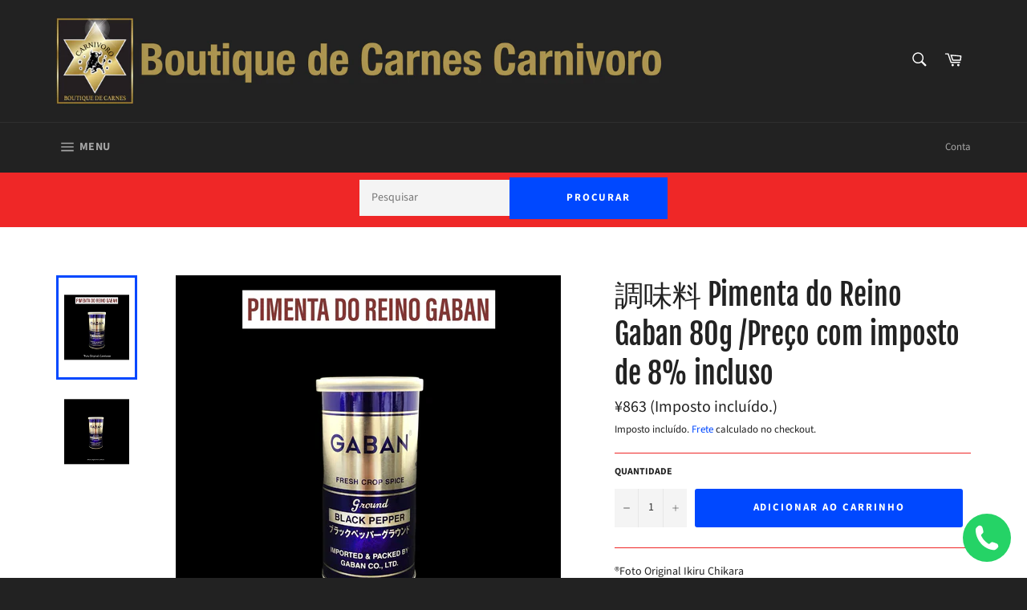

--- FILE ---
content_type: text/html; charset=utf-8
request_url: https://carnivoro.shop/products/pimenta-do-reino-gaban-80g
body_size: 30229
content:
<!doctype html>
<html class="no-js" lang="pt-BR">
<!-- Meta Pixel Code -->
<script>
  !function(f,b,e,v,n,t,s)
  {if(f.fbq)return;n=f.fbq=function(){n.callMethod?
  n.callMethod.apply(n,arguments):n.queue.push(arguments)};
  if(!f._fbq)f._fbq=n;n.push=n;n.loaded=!0;n.version='2.0';
  n.queue=[];t=b.createElement(e);t.async=!0;
  t.src=v;s=b.getElementsByTagName(e)[0];
  s.parentNode.insertBefore(t,s)}(window, document,'script',
  'https://connect.facebook.net/en_US/fbevents.js');
  fbq('init', '140523455663670');
  fbq('track', 'PageView');
</script>
<noscript><img height="1" width="1" style="display:none"
  src="https://www.facebook.com/tr?id=140523455663670&ev=PageView&noscript=1"
/></noscript>
<!-- End Meta Pixel Code -->
<head>
 <meta name="facebook-domain-verification" content="a6eeg9t1cs721qngcotiyvuxqq9g3j" />
  <link rel="stylesheet" href="https://obscure-escarpment-2240.herokuapp.com/stylesheets/bcpo-front.css">
  <script>var bcpo_product={"id":4664549572671,"title":"調味料 Pimenta do Reino Gaban 80g \/Preço com imposto de 8% incluso","handle":"pimenta-do-reino-gaban-80g","description":"\u003cp\u003e®Foto Original Ikiru Chikara\u003c\/p\u003e","published_at":"2020-06-20T11:00:46+09:00","created_at":"2020-06-20T11:00:47+09:00","vendor":"Gaban","type":"Temperos","tags":["Pimenta do Reino"],"price":86300,"price_min":86300,"price_max":86300,"available":true,"price_varies":false,"compare_at_price":null,"compare_at_price_min":0,"compare_at_price_max":0,"compare_at_price_varies":false,"variants":[{"id":32606367776831,"title":"Default Title","option1":"Default Title","option2":null,"option3":null,"sku":"","requires_shipping":true,"taxable":true,"featured_image":null,"available":true,"name":"調味料 Pimenta do Reino Gaban 80g \/Preço com imposto de 8% incluso","public_title":null,"options":["Default Title"],"price":86300,"weight":130,"compare_at_price":null,"inventory_management":null,"barcode":"4971985002104","requires_selling_plan":false,"selling_plan_allocations":[]}],"images":["\/\/carnivoro.shop\/cdn\/shop\/products\/pimenta-do-reino1.jpg?v=1634533738","\/\/carnivoro.shop\/cdn\/shop\/products\/gabanblack.jpg?v=1592618459"],"featured_image":"\/\/carnivoro.shop\/cdn\/shop\/products\/pimenta-do-reino1.jpg?v=1634533738","options":["Title"],"media":[{"alt":null,"id":25311658508472,"position":1,"preview_image":{"aspect_ratio":1.0,"height":1080,"width":1080,"src":"\/\/carnivoro.shop\/cdn\/shop\/products\/pimenta-do-reino1.jpg?v=1634533738"},"aspect_ratio":1.0,"height":1080,"media_type":"image","src":"\/\/carnivoro.shop\/cdn\/shop\/products\/pimenta-do-reino1.jpg?v=1634533738","width":1080},{"alt":null,"id":7072900153407,"position":2,"preview_image":{"aspect_ratio":1.0,"height":2000,"width":2000,"src":"\/\/carnivoro.shop\/cdn\/shop\/products\/gabanblack.jpg?v=1592618459"},"aspect_ratio":1.0,"height":2000,"media_type":"image","src":"\/\/carnivoro.shop\/cdn\/shop\/products\/gabanblack.jpg?v=1592618459","width":2000}],"requires_selling_plan":false,"selling_plan_groups":[],"content":"\u003cp\u003e®Foto Original Ikiru Chikara\u003c\/p\u003e"};  var bcpo_settings={"fallback":"default","auto_select":"on","load_main_image":"on","border_style":"round","tooltips":"show","sold_out_style":"crossed-out","theme":"dark","jumbo_colors":"medium","jumbo_images":"medium","circle_swatches":"","inventory_style":"amazon","override_ajax":"on","add_price_addons":"off","money_format2":"¥{{amount_no_decimals}} JPY","money_format_without_currency":"¥{{amount_no_decimals}}","show_currency":"off","global_auto_image_options":"","global_color_options":"","global_colors":[{"key":"","value":"ecf42f"}],"shop_currency":"JPY"};var inventory_quantity = [];inventory_quantity.push(-1);if(bcpo_product) { for (var i = 0; i < bcpo_product.variants.length; i += 1) { bcpo_product.variants[i].inventory_quantity = inventory_quantity[i]; }}window.bcpo = window.bcpo || {}; bcpo.cart = {"note":null,"attributes":{},"original_total_price":0,"total_price":0,"total_discount":0,"total_weight":0.0,"item_count":0,"items":[],"requires_shipping":false,"currency":"JPY","items_subtotal_price":0,"cart_level_discount_applications":[],"checkout_charge_amount":0}; bcpo.ogFormData = FormData;</script>


  <meta charset="utf-8">
  <meta http-equiv="X-UA-Compatible" content="IE=edge,chrome=1">
  <meta name="viewport" content="width=device-width,initial-scale=1">
  <meta name="theme-color" content="#222222">
  
  
    <link rel="shortcut icon" href="//carnivoro.shop/cdn/shop/files/Ikiru_Chikara_Logo_e_strela___Dourado_copiar_copy_32x32.png?v=1613693918" type="image/png">
  

  <link rel="canonical" href="https://carnivoro.shop/products/pimenta-do-reino-gaban-80g">
  <title>
  調味料 Pimenta do Reino Gaban 80g /Preço com imposto de 8% incluso &ndash; Boutique de Carnes Nobres CARNIVORO
  </title>

  
    <meta name="description" content="®Foto Original Ikiru Chikara">
  

  <!-- /snippets/social-meta-tags.liquid -->




<meta property="og:site_name" content="Boutique de Carnes Nobres CARNIVORO">
<meta property="og:url" content="https://carnivoro.shop/products/pimenta-do-reino-gaban-80g">
<meta property="og:title" content="調味料 Pimenta do Reino Gaban 80g /Preço com imposto de 8% incluso">
<meta property="og:type" content="product">
<meta property="og:description" content="®Foto Original Ikiru Chikara">

  <meta property="og:price:amount" content="863">
  <meta property="og:price:currency" content="JPY">

<meta property="og:image" content="http://carnivoro.shop/cdn/shop/products/pimenta-do-reino1_1200x1200.jpg?v=1634533738"><meta property="og:image" content="http://carnivoro.shop/cdn/shop/products/gabanblack_1200x1200.jpg?v=1592618459">
<meta property="og:image:secure_url" content="https://carnivoro.shop/cdn/shop/products/pimenta-do-reino1_1200x1200.jpg?v=1634533738"><meta property="og:image:secure_url" content="https://carnivoro.shop/cdn/shop/products/gabanblack_1200x1200.jpg?v=1592618459">


<meta name="twitter:card" content="summary_large_image">
<meta name="twitter:title" content="調味料 Pimenta do Reino Gaban 80g /Preço com imposto de 8% incluso">
<meta name="twitter:description" content="®Foto Original Ikiru Chikara">

  
  <script>
    document.documentElement.className = document.documentElement.className.replace('no-js', 'js');
  </script>

  <link href="//carnivoro.shop/cdn/shop/t/29/assets/theme.scss.css?v=87651271449761379031761977713" rel="stylesheet" type="text/css" media="all" />

  <script>
    window.theme = window.theme || {};

    theme.strings = {
      stockAvailable: "1 disponível",
      addToCart: "Adicionar ao carrinho",
      soldOut: "Esgotado",
      unavailable: "Indisponível",
      noStockAvailable: "O item não pôde ser adicionado a seu carrinho porque não há suficiente em estoque.",
      willNotShipUntil: "Envio a partir de [date]",
      willBeInStockAfter: "Em estoque a partir de [date]",
      totalCartDiscount: "Você está economizando [savings]",
      addressError: "Não é possível localizar o endereço",
      addressNoResults: "Nenhum resultado para este endereço",
      addressQueryLimit: "Você excedeu a cota de uso da API do Google. Considere a atualização para um \u003ca href=\"https:\/\/developers.google.com\/maps\/premium\/usage-limits\"\u003ePlano Premium\u003c\/a\u003e.",
      authError: "Houve um problema ao autenticar sua chave da API do Google Maps.",
      slideNumber: "Slide [slide_number], atual"
    };
  </script>

  <script src="//carnivoro.shop/cdn/shop/t/29/assets/lazysizes.min.js?v=56045284683979784691679374025" async="async"></script>

  

  <script src="//carnivoro.shop/cdn/shop/t/29/assets/vendor.js?v=59352919779726365461679374025" defer="defer"></script>

  
    <script>
      window.theme = window.theme || {};
      theme.moneyFormat = "¥{{amount_no_decimals}}";
    </script>
  

  <script src="//carnivoro.shop/cdn/shop/t/29/assets/theme.js?v=181921806772643838931679374025" defer="defer"></script>

  
  



  <!-- starapps_scripts_start -->
<!-- This code is automatically managed by StarApps Studio -->
<!-- Please contact support@starapps.studio for any help --><!-- starapps_scripts_end -->
<script>window.performance && window.performance.mark && window.performance.mark('shopify.content_for_header.start');</script><meta name="google-site-verification" content="PCbjDg9CvZd1cY_t-avy0XVMXRjbNzPLShZjUh_wQuQ">
<meta id="shopify-digital-wallet" name="shopify-digital-wallet" content="/6510379071/digital_wallets/dialog">
<link rel="alternate" type="application/json+oembed" href="https://carnivoro.shop/products/pimenta-do-reino-gaban-80g.oembed">
<script async="async" src="/checkouts/internal/preloads.js?locale=pt-JP"></script>
<script id="shopify-features" type="application/json">{"accessToken":"11279da5d9ee499990116f58cb931fa8","betas":["rich-media-storefront-analytics"],"domain":"carnivoro.shop","predictiveSearch":true,"shopId":6510379071,"locale":"pt-br"}</script>
<script>var Shopify = Shopify || {};
Shopify.shop = "ikiruchikara.myshopify.com";
Shopify.locale = "pt-BR";
Shopify.currency = {"active":"JPY","rate":"1.0"};
Shopify.country = "JP";
Shopify.theme = {"name":"Verão 2023","id":145897128232,"schema_name":"Venture","schema_version":"10.0.1","theme_store_id":775,"role":"main"};
Shopify.theme.handle = "null";
Shopify.theme.style = {"id":null,"handle":null};
Shopify.cdnHost = "carnivoro.shop/cdn";
Shopify.routes = Shopify.routes || {};
Shopify.routes.root = "/";</script>
<script type="module">!function(o){(o.Shopify=o.Shopify||{}).modules=!0}(window);</script>
<script>!function(o){function n(){var o=[];function n(){o.push(Array.prototype.slice.apply(arguments))}return n.q=o,n}var t=o.Shopify=o.Shopify||{};t.loadFeatures=n(),t.autoloadFeatures=n()}(window);</script>
<script id="shop-js-analytics" type="application/json">{"pageType":"product"}</script>
<script defer="defer" async type="module" src="//carnivoro.shop/cdn/shopifycloud/shop-js/modules/v2/client.init-shop-cart-sync_CS3CrLRG.pt-BR.esm.js"></script>
<script defer="defer" async type="module" src="//carnivoro.shop/cdn/shopifycloud/shop-js/modules/v2/chunk.common_CdDurduq.esm.js"></script>
<script defer="defer" async type="module" src="//carnivoro.shop/cdn/shopifycloud/shop-js/modules/v2/chunk.modal_BICiqEIN.esm.js"></script>
<script type="module">
  await import("//carnivoro.shop/cdn/shopifycloud/shop-js/modules/v2/client.init-shop-cart-sync_CS3CrLRG.pt-BR.esm.js");
await import("//carnivoro.shop/cdn/shopifycloud/shop-js/modules/v2/chunk.common_CdDurduq.esm.js");
await import("//carnivoro.shop/cdn/shopifycloud/shop-js/modules/v2/chunk.modal_BICiqEIN.esm.js");

  window.Shopify.SignInWithShop?.initShopCartSync?.({"fedCMEnabled":true,"windoidEnabled":true});

</script>
<script>(function() {
  var isLoaded = false;
  function asyncLoad() {
    if (isLoaded) return;
    isLoaded = true;
    var urls = ["\/\/www.powr.io\/powr.js?powr-token=ikiruchikara.myshopify.com\u0026external-type=shopify\u0026shop=ikiruchikara.myshopify.com","https:\/\/d3myyafggcycom.cloudfront.net\/rt-assets\/appjs\/1613491974517184004.94ac9d8c-6ba2-11eb-b931-0228708bd058.live.preview.js?v=1613491974\u0026shop=ikiruchikara.myshopify.com","https:\/\/d3myyafggcycom.cloudfront.net\/rt-assets\/appjs\/1613491989667633284.94ac9d8c-6ba2-11eb-b931-0228708bd058.live.js?v=1613491989\u0026shop=ikiruchikara.myshopify.com","https:\/\/worldphoneize.app\/js\/v1.js?shop=ikiruchikara.myshopify.com","https:\/\/gtranslate.io\/shopify\/gtranslate.js?shop=ikiruchikara.myshopify.com","https:\/\/assets.tapcart.com\/__tc-ck-loader\/index.js?appId=PEtHV1DDHz\u0026environment=production\u0026shop=ikiruchikara.myshopify.com","https:\/\/cdn.tapcart.com\/webbridge-sdk\/webbridge.umd.js?shop=ikiruchikara.myshopify.com","https:\/\/localdelivery.herokuapp.com\/\/assets\/localdelivery-3.08.min.js?shop=ikiruchikara.myshopify.com"];
    for (var i = 0; i < urls.length; i++) {
      var s = document.createElement('script');
      s.type = 'text/javascript';
      s.async = true;
      s.src = urls[i];
      var x = document.getElementsByTagName('script')[0];
      x.parentNode.insertBefore(s, x);
    }
  };
  if(window.attachEvent) {
    window.attachEvent('onload', asyncLoad);
  } else {
    window.addEventListener('load', asyncLoad, false);
  }
})();</script>
<script id="__st">var __st={"a":6510379071,"offset":32400,"reqid":"102a119f-1816-42a9-bdad-b577c538c98b-1769614277","pageurl":"carnivoro.shop\/products\/pimenta-do-reino-gaban-80g","u":"27bc0875b10b","p":"product","rtyp":"product","rid":4664549572671};</script>
<script>window.ShopifyPaypalV4VisibilityTracking = true;</script>
<script id="captcha-bootstrap">!function(){'use strict';const t='contact',e='account',n='new_comment',o=[[t,t],['blogs',n],['comments',n],[t,'customer']],c=[[e,'customer_login'],[e,'guest_login'],[e,'recover_customer_password'],[e,'create_customer']],r=t=>t.map((([t,e])=>`form[action*='/${t}']:not([data-nocaptcha='true']) input[name='form_type'][value='${e}']`)).join(','),a=t=>()=>t?[...document.querySelectorAll(t)].map((t=>t.form)):[];function s(){const t=[...o],e=r(t);return a(e)}const i='password',u='form_key',d=['recaptcha-v3-token','g-recaptcha-response','h-captcha-response',i],f=()=>{try{return window.sessionStorage}catch{return}},m='__shopify_v',_=t=>t.elements[u];function p(t,e,n=!1){try{const o=window.sessionStorage,c=JSON.parse(o.getItem(e)),{data:r}=function(t){const{data:e,action:n}=t;return t[m]||n?{data:e,action:n}:{data:t,action:n}}(c);for(const[e,n]of Object.entries(r))t.elements[e]&&(t.elements[e].value=n);n&&o.removeItem(e)}catch(o){console.error('form repopulation failed',{error:o})}}const l='form_type',E='cptcha';function T(t){t.dataset[E]=!0}const w=window,h=w.document,L='Shopify',v='ce_forms',y='captcha';let A=!1;((t,e)=>{const n=(g='f06e6c50-85a8-45c8-87d0-21a2b65856fe',I='https://cdn.shopify.com/shopifycloud/storefront-forms-hcaptcha/ce_storefront_forms_captcha_hcaptcha.v1.5.2.iife.js',D={infoText:'Protegido por hCaptcha',privacyText:'Privacidade',termsText:'Termos'},(t,e,n)=>{const o=w[L][v],c=o.bindForm;if(c)return c(t,g,e,D).then(n);var r;o.q.push([[t,g,e,D],n]),r=I,A||(h.body.append(Object.assign(h.createElement('script'),{id:'captcha-provider',async:!0,src:r})),A=!0)});var g,I,D;w[L]=w[L]||{},w[L][v]=w[L][v]||{},w[L][v].q=[],w[L][y]=w[L][y]||{},w[L][y].protect=function(t,e){n(t,void 0,e),T(t)},Object.freeze(w[L][y]),function(t,e,n,w,h,L){const[v,y,A,g]=function(t,e,n){const i=e?o:[],u=t?c:[],d=[...i,...u],f=r(d),m=r(i),_=r(d.filter((([t,e])=>n.includes(e))));return[a(f),a(m),a(_),s()]}(w,h,L),I=t=>{const e=t.target;return e instanceof HTMLFormElement?e:e&&e.form},D=t=>v().includes(t);t.addEventListener('submit',(t=>{const e=I(t);if(!e)return;const n=D(e)&&!e.dataset.hcaptchaBound&&!e.dataset.recaptchaBound,o=_(e),c=g().includes(e)&&(!o||!o.value);(n||c)&&t.preventDefault(),c&&!n&&(function(t){try{if(!f())return;!function(t){const e=f();if(!e)return;const n=_(t);if(!n)return;const o=n.value;o&&e.removeItem(o)}(t);const e=Array.from(Array(32),(()=>Math.random().toString(36)[2])).join('');!function(t,e){_(t)||t.append(Object.assign(document.createElement('input'),{type:'hidden',name:u})),t.elements[u].value=e}(t,e),function(t,e){const n=f();if(!n)return;const o=[...t.querySelectorAll(`input[type='${i}']`)].map((({name:t})=>t)),c=[...d,...o],r={};for(const[a,s]of new FormData(t).entries())c.includes(a)||(r[a]=s);n.setItem(e,JSON.stringify({[m]:1,action:t.action,data:r}))}(t,e)}catch(e){console.error('failed to persist form',e)}}(e),e.submit())}));const S=(t,e)=>{t&&!t.dataset[E]&&(n(t,e.some((e=>e===t))),T(t))};for(const o of['focusin','change'])t.addEventListener(o,(t=>{const e=I(t);D(e)&&S(e,y())}));const B=e.get('form_key'),M=e.get(l),P=B&&M;t.addEventListener('DOMContentLoaded',(()=>{const t=y();if(P)for(const e of t)e.elements[l].value===M&&p(e,B);[...new Set([...A(),...v().filter((t=>'true'===t.dataset.shopifyCaptcha))])].forEach((e=>S(e,t)))}))}(h,new URLSearchParams(w.location.search),n,t,e,['guest_login'])})(!0,!0)}();</script>
<script integrity="sha256-4kQ18oKyAcykRKYeNunJcIwy7WH5gtpwJnB7kiuLZ1E=" data-source-attribution="shopify.loadfeatures" defer="defer" src="//carnivoro.shop/cdn/shopifycloud/storefront/assets/storefront/load_feature-a0a9edcb.js" crossorigin="anonymous"></script>
<script data-source-attribution="shopify.dynamic_checkout.dynamic.init">var Shopify=Shopify||{};Shopify.PaymentButton=Shopify.PaymentButton||{isStorefrontPortableWallets:!0,init:function(){window.Shopify.PaymentButton.init=function(){};var t=document.createElement("script");t.src="https://carnivoro.shop/cdn/shopifycloud/portable-wallets/latest/portable-wallets.pt-br.js",t.type="module",document.head.appendChild(t)}};
</script>
<script data-source-attribution="shopify.dynamic_checkout.buyer_consent">
  function portableWalletsHideBuyerConsent(e){var t=document.getElementById("shopify-buyer-consent"),n=document.getElementById("shopify-subscription-policy-button");t&&n&&(t.classList.add("hidden"),t.setAttribute("aria-hidden","true"),n.removeEventListener("click",e))}function portableWalletsShowBuyerConsent(e){var t=document.getElementById("shopify-buyer-consent"),n=document.getElementById("shopify-subscription-policy-button");t&&n&&(t.classList.remove("hidden"),t.removeAttribute("aria-hidden"),n.addEventListener("click",e))}window.Shopify?.PaymentButton&&(window.Shopify.PaymentButton.hideBuyerConsent=portableWalletsHideBuyerConsent,window.Shopify.PaymentButton.showBuyerConsent=portableWalletsShowBuyerConsent);
</script>
<script data-source-attribution="shopify.dynamic_checkout.cart.bootstrap">document.addEventListener("DOMContentLoaded",(function(){function t(){return document.querySelector("shopify-accelerated-checkout-cart, shopify-accelerated-checkout")}if(t())Shopify.PaymentButton.init();else{new MutationObserver((function(e,n){t()&&(Shopify.PaymentButton.init(),n.disconnect())})).observe(document.body,{childList:!0,subtree:!0})}}));
</script>

<script>window.performance && window.performance.mark && window.performance.mark('shopify.content_for_header.end');</script>

<link href="https://monorail-edge.shopifysvc.com" rel="dns-prefetch">
<script>(function(){if ("sendBeacon" in navigator && "performance" in window) {try {var session_token_from_headers = performance.getEntriesByType('navigation')[0].serverTiming.find(x => x.name == '_s').description;} catch {var session_token_from_headers = undefined;}var session_cookie_matches = document.cookie.match(/_shopify_s=([^;]*)/);var session_token_from_cookie = session_cookie_matches && session_cookie_matches.length === 2 ? session_cookie_matches[1] : "";var session_token = session_token_from_headers || session_token_from_cookie || "";function handle_abandonment_event(e) {var entries = performance.getEntries().filter(function(entry) {return /monorail-edge.shopifysvc.com/.test(entry.name);});if (!window.abandonment_tracked && entries.length === 0) {window.abandonment_tracked = true;var currentMs = Date.now();var navigation_start = performance.timing.navigationStart;var payload = {shop_id: 6510379071,url: window.location.href,navigation_start,duration: currentMs - navigation_start,session_token,page_type: "product"};window.navigator.sendBeacon("https://monorail-edge.shopifysvc.com/v1/produce", JSON.stringify({schema_id: "online_store_buyer_site_abandonment/1.1",payload: payload,metadata: {event_created_at_ms: currentMs,event_sent_at_ms: currentMs}}));}}window.addEventListener('pagehide', handle_abandonment_event);}}());</script>
<script id="web-pixels-manager-setup">(function e(e,d,r,n,o){if(void 0===o&&(o={}),!Boolean(null===(a=null===(i=window.Shopify)||void 0===i?void 0:i.analytics)||void 0===a?void 0:a.replayQueue)){var i,a;window.Shopify=window.Shopify||{};var t=window.Shopify;t.analytics=t.analytics||{};var s=t.analytics;s.replayQueue=[],s.publish=function(e,d,r){return s.replayQueue.push([e,d,r]),!0};try{self.performance.mark("wpm:start")}catch(e){}var l=function(){var e={modern:/Edge?\/(1{2}[4-9]|1[2-9]\d|[2-9]\d{2}|\d{4,})\.\d+(\.\d+|)|Firefox\/(1{2}[4-9]|1[2-9]\d|[2-9]\d{2}|\d{4,})\.\d+(\.\d+|)|Chrom(ium|e)\/(9{2}|\d{3,})\.\d+(\.\d+|)|(Maci|X1{2}).+ Version\/(15\.\d+|(1[6-9]|[2-9]\d|\d{3,})\.\d+)([,.]\d+|)( \(\w+\)|)( Mobile\/\w+|) Safari\/|Chrome.+OPR\/(9{2}|\d{3,})\.\d+\.\d+|(CPU[ +]OS|iPhone[ +]OS|CPU[ +]iPhone|CPU IPhone OS|CPU iPad OS)[ +]+(15[._]\d+|(1[6-9]|[2-9]\d|\d{3,})[._]\d+)([._]\d+|)|Android:?[ /-](13[3-9]|1[4-9]\d|[2-9]\d{2}|\d{4,})(\.\d+|)(\.\d+|)|Android.+Firefox\/(13[5-9]|1[4-9]\d|[2-9]\d{2}|\d{4,})\.\d+(\.\d+|)|Android.+Chrom(ium|e)\/(13[3-9]|1[4-9]\d|[2-9]\d{2}|\d{4,})\.\d+(\.\d+|)|SamsungBrowser\/([2-9]\d|\d{3,})\.\d+/,legacy:/Edge?\/(1[6-9]|[2-9]\d|\d{3,})\.\d+(\.\d+|)|Firefox\/(5[4-9]|[6-9]\d|\d{3,})\.\d+(\.\d+|)|Chrom(ium|e)\/(5[1-9]|[6-9]\d|\d{3,})\.\d+(\.\d+|)([\d.]+$|.*Safari\/(?![\d.]+ Edge\/[\d.]+$))|(Maci|X1{2}).+ Version\/(10\.\d+|(1[1-9]|[2-9]\d|\d{3,})\.\d+)([,.]\d+|)( \(\w+\)|)( Mobile\/\w+|) Safari\/|Chrome.+OPR\/(3[89]|[4-9]\d|\d{3,})\.\d+\.\d+|(CPU[ +]OS|iPhone[ +]OS|CPU[ +]iPhone|CPU IPhone OS|CPU iPad OS)[ +]+(10[._]\d+|(1[1-9]|[2-9]\d|\d{3,})[._]\d+)([._]\d+|)|Android:?[ /-](13[3-9]|1[4-9]\d|[2-9]\d{2}|\d{4,})(\.\d+|)(\.\d+|)|Mobile Safari.+OPR\/([89]\d|\d{3,})\.\d+\.\d+|Android.+Firefox\/(13[5-9]|1[4-9]\d|[2-9]\d{2}|\d{4,})\.\d+(\.\d+|)|Android.+Chrom(ium|e)\/(13[3-9]|1[4-9]\d|[2-9]\d{2}|\d{4,})\.\d+(\.\d+|)|Android.+(UC? ?Browser|UCWEB|U3)[ /]?(15\.([5-9]|\d{2,})|(1[6-9]|[2-9]\d|\d{3,})\.\d+)\.\d+|SamsungBrowser\/(5\.\d+|([6-9]|\d{2,})\.\d+)|Android.+MQ{2}Browser\/(14(\.(9|\d{2,})|)|(1[5-9]|[2-9]\d|\d{3,})(\.\d+|))(\.\d+|)|K[Aa][Ii]OS\/(3\.\d+|([4-9]|\d{2,})\.\d+)(\.\d+|)/},d=e.modern,r=e.legacy,n=navigator.userAgent;return n.match(d)?"modern":n.match(r)?"legacy":"unknown"}(),u="modern"===l?"modern":"legacy",c=(null!=n?n:{modern:"",legacy:""})[u],f=function(e){return[e.baseUrl,"/wpm","/b",e.hashVersion,"modern"===e.buildTarget?"m":"l",".js"].join("")}({baseUrl:d,hashVersion:r,buildTarget:u}),m=function(e){var d=e.version,r=e.bundleTarget,n=e.surface,o=e.pageUrl,i=e.monorailEndpoint;return{emit:function(e){var a=e.status,t=e.errorMsg,s=(new Date).getTime(),l=JSON.stringify({metadata:{event_sent_at_ms:s},events:[{schema_id:"web_pixels_manager_load/3.1",payload:{version:d,bundle_target:r,page_url:o,status:a,surface:n,error_msg:t},metadata:{event_created_at_ms:s}}]});if(!i)return console&&console.warn&&console.warn("[Web Pixels Manager] No Monorail endpoint provided, skipping logging."),!1;try{return self.navigator.sendBeacon.bind(self.navigator)(i,l)}catch(e){}var u=new XMLHttpRequest;try{return u.open("POST",i,!0),u.setRequestHeader("Content-Type","text/plain"),u.send(l),!0}catch(e){return console&&console.warn&&console.warn("[Web Pixels Manager] Got an unhandled error while logging to Monorail."),!1}}}}({version:r,bundleTarget:l,surface:e.surface,pageUrl:self.location.href,monorailEndpoint:e.monorailEndpoint});try{o.browserTarget=l,function(e){var d=e.src,r=e.async,n=void 0===r||r,o=e.onload,i=e.onerror,a=e.sri,t=e.scriptDataAttributes,s=void 0===t?{}:t,l=document.createElement("script"),u=document.querySelector("head"),c=document.querySelector("body");if(l.async=n,l.src=d,a&&(l.integrity=a,l.crossOrigin="anonymous"),s)for(var f in s)if(Object.prototype.hasOwnProperty.call(s,f))try{l.dataset[f]=s[f]}catch(e){}if(o&&l.addEventListener("load",o),i&&l.addEventListener("error",i),u)u.appendChild(l);else{if(!c)throw new Error("Did not find a head or body element to append the script");c.appendChild(l)}}({src:f,async:!0,onload:function(){if(!function(){var e,d;return Boolean(null===(d=null===(e=window.Shopify)||void 0===e?void 0:e.analytics)||void 0===d?void 0:d.initialized)}()){var d=window.webPixelsManager.init(e)||void 0;if(d){var r=window.Shopify.analytics;r.replayQueue.forEach((function(e){var r=e[0],n=e[1],o=e[2];d.publishCustomEvent(r,n,o)})),r.replayQueue=[],r.publish=d.publishCustomEvent,r.visitor=d.visitor,r.initialized=!0}}},onerror:function(){return m.emit({status:"failed",errorMsg:"".concat(f," has failed to load")})},sri:function(e){var d=/^sha384-[A-Za-z0-9+/=]+$/;return"string"==typeof e&&d.test(e)}(c)?c:"",scriptDataAttributes:o}),m.emit({status:"loading"})}catch(e){m.emit({status:"failed",errorMsg:(null==e?void 0:e.message)||"Unknown error"})}}})({shopId: 6510379071,storefrontBaseUrl: "https://carnivoro.shop",extensionsBaseUrl: "https://extensions.shopifycdn.com/cdn/shopifycloud/web-pixels-manager",monorailEndpoint: "https://monorail-edge.shopifysvc.com/unstable/produce_batch",surface: "storefront-renderer",enabledBetaFlags: ["2dca8a86"],webPixelsConfigList: [{"id":"864846120","configuration":"{\"config\":\"{\\\"pixel_id\\\":\\\"GT-NGBJH4K\\\",\\\"target_country\\\":\\\"JP\\\",\\\"gtag_events\\\":[{\\\"type\\\":\\\"view_item\\\",\\\"action_label\\\":\\\"MC-TS7D16H31P\\\"},{\\\"type\\\":\\\"purchase\\\",\\\"action_label\\\":\\\"MC-TS7D16H31P\\\"},{\\\"type\\\":\\\"page_view\\\",\\\"action_label\\\":\\\"MC-TS7D16H31P\\\"}],\\\"enable_monitoring_mode\\\":false}\"}","eventPayloadVersion":"v1","runtimeContext":"OPEN","scriptVersion":"b2a88bafab3e21179ed38636efcd8a93","type":"APP","apiClientId":1780363,"privacyPurposes":[],"dataSharingAdjustments":{"protectedCustomerApprovalScopes":["read_customer_address","read_customer_email","read_customer_name","read_customer_personal_data","read_customer_phone"]}},{"id":"718766376","configuration":"{\"pixelCode\":\"C755OC5HGFJ52TN56V6G\"}","eventPayloadVersion":"v1","runtimeContext":"STRICT","scriptVersion":"22e92c2ad45662f435e4801458fb78cc","type":"APP","apiClientId":4383523,"privacyPurposes":["ANALYTICS","MARKETING","SALE_OF_DATA"],"dataSharingAdjustments":{"protectedCustomerApprovalScopes":["read_customer_address","read_customer_email","read_customer_name","read_customer_personal_data","read_customer_phone"]}},{"id":"136544552","eventPayloadVersion":"1","runtimeContext":"LAX","scriptVersion":"1","type":"CUSTOM","privacyPurposes":["ANALYTICS","MARKETING","SALE_OF_DATA"],"name":"PlobalNative1.0"},{"id":"144310568","eventPayloadVersion":"v1","runtimeContext":"LAX","scriptVersion":"1","type":"CUSTOM","privacyPurposes":["ANALYTICS"],"name":"Google Analytics tag (migrated)"},{"id":"shopify-app-pixel","configuration":"{}","eventPayloadVersion":"v1","runtimeContext":"STRICT","scriptVersion":"0450","apiClientId":"shopify-pixel","type":"APP","privacyPurposes":["ANALYTICS","MARKETING"]},{"id":"shopify-custom-pixel","eventPayloadVersion":"v1","runtimeContext":"LAX","scriptVersion":"0450","apiClientId":"shopify-pixel","type":"CUSTOM","privacyPurposes":["ANALYTICS","MARKETING"]}],isMerchantRequest: false,initData: {"shop":{"name":"Boutique de Carnes Nobres CARNIVORO","paymentSettings":{"currencyCode":"JPY"},"myshopifyDomain":"ikiruchikara.myshopify.com","countryCode":"JP","storefrontUrl":"https:\/\/carnivoro.shop"},"customer":null,"cart":null,"checkout":null,"productVariants":[{"price":{"amount":863.0,"currencyCode":"JPY"},"product":{"title":"調味料 Pimenta do Reino Gaban 80g \/Preço com imposto de 8% incluso","vendor":"Gaban","id":"4664549572671","untranslatedTitle":"調味料 Pimenta do Reino Gaban 80g \/Preço com imposto de 8% incluso","url":"\/products\/pimenta-do-reino-gaban-80g","type":"Temperos"},"id":"32606367776831","image":{"src":"\/\/carnivoro.shop\/cdn\/shop\/products\/pimenta-do-reino1.jpg?v=1634533738"},"sku":"","title":"Default Title","untranslatedTitle":"Default Title"}],"purchasingCompany":null},},"https://carnivoro.shop/cdn","fcfee988w5aeb613cpc8e4bc33m6693e112",{"modern":"","legacy":""},{"shopId":"6510379071","storefrontBaseUrl":"https:\/\/carnivoro.shop","extensionBaseUrl":"https:\/\/extensions.shopifycdn.com\/cdn\/shopifycloud\/web-pixels-manager","surface":"storefront-renderer","enabledBetaFlags":"[\"2dca8a86\"]","isMerchantRequest":"false","hashVersion":"fcfee988w5aeb613cpc8e4bc33m6693e112","publish":"custom","events":"[[\"page_viewed\",{}],[\"product_viewed\",{\"productVariant\":{\"price\":{\"amount\":863.0,\"currencyCode\":\"JPY\"},\"product\":{\"title\":\"調味料 Pimenta do Reino Gaban 80g \/Preço com imposto de 8% incluso\",\"vendor\":\"Gaban\",\"id\":\"4664549572671\",\"untranslatedTitle\":\"調味料 Pimenta do Reino Gaban 80g \/Preço com imposto de 8% incluso\",\"url\":\"\/products\/pimenta-do-reino-gaban-80g\",\"type\":\"Temperos\"},\"id\":\"32606367776831\",\"image\":{\"src\":\"\/\/carnivoro.shop\/cdn\/shop\/products\/pimenta-do-reino1.jpg?v=1634533738\"},\"sku\":\"\",\"title\":\"Default Title\",\"untranslatedTitle\":\"Default Title\"}}]]"});</script><script>
  window.ShopifyAnalytics = window.ShopifyAnalytics || {};
  window.ShopifyAnalytics.meta = window.ShopifyAnalytics.meta || {};
  window.ShopifyAnalytics.meta.currency = 'JPY';
  var meta = {"product":{"id":4664549572671,"gid":"gid:\/\/shopify\/Product\/4664549572671","vendor":"Gaban","type":"Temperos","handle":"pimenta-do-reino-gaban-80g","variants":[{"id":32606367776831,"price":86300,"name":"調味料 Pimenta do Reino Gaban 80g \/Preço com imposto de 8% incluso","public_title":null,"sku":""}],"remote":false},"page":{"pageType":"product","resourceType":"product","resourceId":4664549572671,"requestId":"102a119f-1816-42a9-bdad-b577c538c98b-1769614277"}};
  for (var attr in meta) {
    window.ShopifyAnalytics.meta[attr] = meta[attr];
  }
</script>
<script class="analytics">
  (function () {
    var customDocumentWrite = function(content) {
      var jquery = null;

      if (window.jQuery) {
        jquery = window.jQuery;
      } else if (window.Checkout && window.Checkout.$) {
        jquery = window.Checkout.$;
      }

      if (jquery) {
        jquery('body').append(content);
      }
    };

    var hasLoggedConversion = function(token) {
      if (token) {
        return document.cookie.indexOf('loggedConversion=' + token) !== -1;
      }
      return false;
    }

    var setCookieIfConversion = function(token) {
      if (token) {
        var twoMonthsFromNow = new Date(Date.now());
        twoMonthsFromNow.setMonth(twoMonthsFromNow.getMonth() + 2);

        document.cookie = 'loggedConversion=' + token + '; expires=' + twoMonthsFromNow;
      }
    }

    var trekkie = window.ShopifyAnalytics.lib = window.trekkie = window.trekkie || [];
    if (trekkie.integrations) {
      return;
    }
    trekkie.methods = [
      'identify',
      'page',
      'ready',
      'track',
      'trackForm',
      'trackLink'
    ];
    trekkie.factory = function(method) {
      return function() {
        var args = Array.prototype.slice.call(arguments);
        args.unshift(method);
        trekkie.push(args);
        return trekkie;
      };
    };
    for (var i = 0; i < trekkie.methods.length; i++) {
      var key = trekkie.methods[i];
      trekkie[key] = trekkie.factory(key);
    }
    trekkie.load = function(config) {
      trekkie.config = config || {};
      trekkie.config.initialDocumentCookie = document.cookie;
      var first = document.getElementsByTagName('script')[0];
      var script = document.createElement('script');
      script.type = 'text/javascript';
      script.onerror = function(e) {
        var scriptFallback = document.createElement('script');
        scriptFallback.type = 'text/javascript';
        scriptFallback.onerror = function(error) {
                var Monorail = {
      produce: function produce(monorailDomain, schemaId, payload) {
        var currentMs = new Date().getTime();
        var event = {
          schema_id: schemaId,
          payload: payload,
          metadata: {
            event_created_at_ms: currentMs,
            event_sent_at_ms: currentMs
          }
        };
        return Monorail.sendRequest("https://" + monorailDomain + "/v1/produce", JSON.stringify(event));
      },
      sendRequest: function sendRequest(endpointUrl, payload) {
        // Try the sendBeacon API
        if (window && window.navigator && typeof window.navigator.sendBeacon === 'function' && typeof window.Blob === 'function' && !Monorail.isIos12()) {
          var blobData = new window.Blob([payload], {
            type: 'text/plain'
          });

          if (window.navigator.sendBeacon(endpointUrl, blobData)) {
            return true;
          } // sendBeacon was not successful

        } // XHR beacon

        var xhr = new XMLHttpRequest();

        try {
          xhr.open('POST', endpointUrl);
          xhr.setRequestHeader('Content-Type', 'text/plain');
          xhr.send(payload);
        } catch (e) {
          console.log(e);
        }

        return false;
      },
      isIos12: function isIos12() {
        return window.navigator.userAgent.lastIndexOf('iPhone; CPU iPhone OS 12_') !== -1 || window.navigator.userAgent.lastIndexOf('iPad; CPU OS 12_') !== -1;
      }
    };
    Monorail.produce('monorail-edge.shopifysvc.com',
      'trekkie_storefront_load_errors/1.1',
      {shop_id: 6510379071,
      theme_id: 145897128232,
      app_name: "storefront",
      context_url: window.location.href,
      source_url: "//carnivoro.shop/cdn/s/trekkie.storefront.a804e9514e4efded663580eddd6991fcc12b5451.min.js"});

        };
        scriptFallback.async = true;
        scriptFallback.src = '//carnivoro.shop/cdn/s/trekkie.storefront.a804e9514e4efded663580eddd6991fcc12b5451.min.js';
        first.parentNode.insertBefore(scriptFallback, first);
      };
      script.async = true;
      script.src = '//carnivoro.shop/cdn/s/trekkie.storefront.a804e9514e4efded663580eddd6991fcc12b5451.min.js';
      first.parentNode.insertBefore(script, first);
    };
    trekkie.load(
      {"Trekkie":{"appName":"storefront","development":false,"defaultAttributes":{"shopId":6510379071,"isMerchantRequest":null,"themeId":145897128232,"themeCityHash":"7729543619154432136","contentLanguage":"pt-BR","currency":"JPY","eventMetadataId":"2c695f7a-5685-4254-b03f-44157362e2ca"},"isServerSideCookieWritingEnabled":true,"monorailRegion":"shop_domain","enabledBetaFlags":["65f19447","b5387b81"]},"Session Attribution":{},"S2S":{"facebookCapiEnabled":true,"source":"trekkie-storefront-renderer","apiClientId":580111}}
    );

    var loaded = false;
    trekkie.ready(function() {
      if (loaded) return;
      loaded = true;

      window.ShopifyAnalytics.lib = window.trekkie;

      var originalDocumentWrite = document.write;
      document.write = customDocumentWrite;
      try { window.ShopifyAnalytics.merchantGoogleAnalytics.call(this); } catch(error) {};
      document.write = originalDocumentWrite;

      window.ShopifyAnalytics.lib.page(null,{"pageType":"product","resourceType":"product","resourceId":4664549572671,"requestId":"102a119f-1816-42a9-bdad-b577c538c98b-1769614277","shopifyEmitted":true});

      var match = window.location.pathname.match(/checkouts\/(.+)\/(thank_you|post_purchase)/)
      var token = match? match[1]: undefined;
      if (!hasLoggedConversion(token)) {
        setCookieIfConversion(token);
        window.ShopifyAnalytics.lib.track("Viewed Product",{"currency":"JPY","variantId":32606367776831,"productId":4664549572671,"productGid":"gid:\/\/shopify\/Product\/4664549572671","name":"調味料 Pimenta do Reino Gaban 80g \/Preço com imposto de 8% incluso","price":"863","sku":"","brand":"Gaban","variant":null,"category":"Temperos","nonInteraction":true,"remote":false},undefined,undefined,{"shopifyEmitted":true});
      window.ShopifyAnalytics.lib.track("monorail:\/\/trekkie_storefront_viewed_product\/1.1",{"currency":"JPY","variantId":32606367776831,"productId":4664549572671,"productGid":"gid:\/\/shopify\/Product\/4664549572671","name":"調味料 Pimenta do Reino Gaban 80g \/Preço com imposto de 8% incluso","price":"863","sku":"","brand":"Gaban","variant":null,"category":"Temperos","nonInteraction":true,"remote":false,"referer":"https:\/\/carnivoro.shop\/products\/pimenta-do-reino-gaban-80g"});
      }
    });


        var eventsListenerScript = document.createElement('script');
        eventsListenerScript.async = true;
        eventsListenerScript.src = "//carnivoro.shop/cdn/shopifycloud/storefront/assets/shop_events_listener-3da45d37.js";
        document.getElementsByTagName('head')[0].appendChild(eventsListenerScript);

})();</script>
  <script>
  if (!window.ga || (window.ga && typeof window.ga !== 'function')) {
    window.ga = function ga() {
      (window.ga.q = window.ga.q || []).push(arguments);
      if (window.Shopify && window.Shopify.analytics && typeof window.Shopify.analytics.publish === 'function') {
        window.Shopify.analytics.publish("ga_stub_called", {}, {sendTo: "google_osp_migration"});
      }
      console.error("Shopify's Google Analytics stub called with:", Array.from(arguments), "\nSee https://help.shopify.com/manual/promoting-marketing/pixels/pixel-migration#google for more information.");
    };
    if (window.Shopify && window.Shopify.analytics && typeof window.Shopify.analytics.publish === 'function') {
      window.Shopify.analytics.publish("ga_stub_initialized", {}, {sendTo: "google_osp_migration"});
    }
  }
</script>
<script
  defer
  src="https://carnivoro.shop/cdn/shopifycloud/perf-kit/shopify-perf-kit-3.1.0.min.js"
  data-application="storefront-renderer"
  data-shop-id="6510379071"
  data-render-region="gcp-us-east1"
  data-page-type="product"
  data-theme-instance-id="145897128232"
  data-theme-name="Venture"
  data-theme-version="10.0.1"
  data-monorail-region="shop_domain"
  data-resource-timing-sampling-rate="10"
  data-shs="true"
  data-shs-beacon="true"
  data-shs-export-with-fetch="true"
  data-shs-logs-sample-rate="1"
  data-shs-beacon-endpoint="https://carnivoro.shop/api/collect"
></script>
 <body class="template-product" >

  <a class="in-page-link visually-hidden skip-link" href="#MainContent">
    Pular para o conteúdo
  </a>
  
  <div id="shopify-section-header" class="shopify-section"><style>
.site-header__logo img {
  max-width: 1000px;
}
</style>

<div id="gtranslate_wrapper" style="display:none;position:fixed;bottom:0;left:8%;z-index:9999999999;"><!-- GTranslate: https://gtranslate.io/ -->
<style>
.switcher {font-family:Arial;font-size:12pt;text-align:left;cursor:pointer;overflow:hidden;width:173px;line-height:17px;}
.switcher a {text-decoration:none;display:block;font-size:12pt;-webkit-box-sizing:content-box;-moz-box-sizing:content-box;box-sizing:content-box;}
.switcher a img {vertical-align:middle;display:inline;border:0;padding:0;margin:0;opacity:0.8;}
.switcher a:hover img {opacity:1;}
.switcher .selected {background:#ffffff linear-gradient(180deg, #efefef 0%, #ffffff 70%);position:relative;z-index:9999;}
.switcher .selected a {border:1px solid #cccccc;color:#666666;padding:3px 5px;width:161px;}
.switcher .selected a:after {height:24px;display:inline-block;position:absolute;right:10px;width:15px;background-position:50%;background-size:11px;background-image:url("data:image/svg+xml;utf8,<svg xmlns='http://www.w3.org/2000/svg' width='16' height='16' viewBox='0 0 285 285'><path d='M282 76.5l-14.2-14.3a9 9 0 0 0-13.1 0L142.5 174.4 30.3 62.2a9 9 0 0 0-13.2 0L3 76.5a9 9 0 0 0 0 13.1l133 133a9 9 0 0 0 13.1 0l133-133a9 9 0 0 0 0-13z' style='fill:%23666666'/></svg>");background-repeat:no-repeat;content:""!important;transition:all .2s;}
.switcher .selected a.open:after {-webkit-transform: rotate(-180deg);transform:rotate(-180deg);}
.switcher .selected a:hover {background:#f0f0f0}
.switcher .option {position:relative;z-index:9998;border-left:1px solid #cccccc;border-right:1px solid #cccccc;border-bottom:1px solid #cccccc;background-color:#eeeeee;display:none;width:171px;max-height:198px;-webkit-box-sizing:content-box;-moz-box-sizing:content-box;box-sizing:content-box;overflow-y:auto;overflow-x:hidden;}
.switcher .option a {color:#000000;padding:3px 5px;}
.switcher .option a:hover {background:#ffffff;}
.switcher .option a.selected {background:#ffffff;}
#selected_lang_name {float: none;}
.l_name {float: none !important;margin: 0;}
.switcher .option::-webkit-scrollbar-track{-webkit-box-shadow:inset 0 0 3px rgba(0,0,0,0.3);border-radius:5px;background-color:#f5f5f5;}
.switcher .option::-webkit-scrollbar {width:5px;}
.switcher .option::-webkit-scrollbar-thumb {border-radius:5px;-webkit-box-shadow: inset 0 0 3px rgba(0,0,0,.3);background-color:#888;}
</style>

<div class="switcher notranslate">
<div class="selected">
<a href="#" onclick="return false;"><img src="//gtranslate.io/shopify/assets/flags/24/pt-br.png" height="24" width="24" alt="pt" /> Português</a>
</div>
<div class="option">
<a href="#" onclick="doGTranslate('pt|en');jQuery('div.switcher div.selected a').html(jQuery(this).html());return false;" title="English" class="nturl"><img data-gt-lazy-src="//gtranslate.io/shopify/assets/flags/24/en-us.png" height="24" width="24" alt="en" /> English</a><a href="#" onclick="doGTranslate('pt|ja');jQuery('div.switcher div.selected a').html(jQuery(this).html());return false;" title="日本語" class="nturl"><img data-gt-lazy-src="//gtranslate.io/shopify/assets/flags/24/ja.png" height="24" width="24" alt="ja" /> 日本語</a><a href="#" onclick="doGTranslate('pt|pt');jQuery('div.switcher div.selected a').html(jQuery(this).html());return false;" title="Português" class="nturl selected"><img data-gt-lazy-src="//gtranslate.io/shopify/assets/flags/24/pt-br.png" height="24" width="24" alt="pt" /> Português</a></div>
</div>
<script>
function GTranslateGetCurrentLang() {var keyValue = document.cookie.match('(^|;) ?googtrans=([^;]*)(;|$)');return keyValue ? keyValue[2].split('/')[2] : null;}
function gt_loadScript(url,callback){var script=document.createElement("script");script.type="text/javascript";if(script.readyState){script.onreadystatechange=function(){if(script.readyState=="loaded"||script.readyState=="complete"){script.onreadystatechange=null;callback()}}}else{script.onload=function(){callback()}}script.src=url;document.getElementsByTagName("head")[0].appendChild(script)}
var gtSwitcherJS = function($){$(document).ready(function() {var allowed_languages = ["en","ja","pt"];var accept_language = navigator.language.toLowerCase() || navigator.userLanguage.toLowerCase();switch(accept_language) {case 'zh-cn': var preferred_language = 'zh-CN'; break;case 'zh': var preferred_language = 'zh-CN'; break;case 'zh-tw': var preferred_language = 'zh-TW'; break;case 'zh-hk': var preferred_language = 'zh-TW'; break;case 'he': var preferred_language = 'iw'; break;default: var preferred_language = accept_language.substr(0, 2); break;}if(preferred_language != 'pt' && typeof navigator.userAgent != 'undefined' && /bot|googlebot|crawler|spider|robot|crawling/i.test(navigator.userAgent) == false && GTranslateGetCurrentLang() == null && document.cookie.match('gt_auto_switch') == null && allowed_languages.indexOf(preferred_language) >= 0){window.gt_autoswitch_interval = setInterval(function(){if(typeof window.gtranslate_installed == 'undefined')return;clearInterval(window.gt_autoswitch_interval);doGTranslate('pt|'+preferred_language);document.cookie = 'gt_auto_switch=1; expires=Thu, 05 Dec 2030 08:08:08 UTC; path=/;';},500);var lang_html = jQuery('div.switcher div.option').find('img[alt="'+preferred_language+'"]').parent().html();if(typeof lang_html != 'undefined')jQuery('div.switcher div.selected a').html(lang_html.replace('data-gt-lazy-', ''));}});
$('.switcher .selected').click(function() {$('.switcher .option a img').each(function() {if(!$(this)[0].hasAttribute('src'))$(this).attr('src', $(this).attr('data-gt-lazy-src'))});if(!($('.switcher .option').is(':visible'))) {$('.switcher .option').stop(true,true).delay(100).slideDown(500);$('.switcher .selected a').toggleClass('open')}});
$('.switcher .option').bind('mousewheel', function(e) {var options = $('.switcher .option');if(options.is(':visible'))options.scrollTop(options.scrollTop() - e.originalEvent.wheelDelta/10);return false;});
$('body').not('.switcher').bind('click', function(e) {if($('.switcher .option').is(':visible') && e.target != $('.switcher .option').get(0)) {$('.switcher .option').stop(true,true).delay(100).slideUp(500);$('.switcher .selected a').toggleClass('open')}});
if(typeof GTranslateGetCurrentLang == 'function')if(GTranslateGetCurrentLang() != null)$(document).ready(function() {var lang_html = $('div.switcher div.option').find('img[alt="'+GTranslateGetCurrentLang()+'"]').parent().html();if(typeof lang_html != 'undefined')$('div.switcher div.selected a').html(lang_html.replace('data-gt-lazy-', ''));});
};
gt_loadScript("//code.jquery.com/jquery-1.12.4.min.js", function(){jQuery_gtranslate = jQuery.noConflict(true);gtSwitcherJS(jQuery_gtranslate);});
</script>

<style>
#goog-gt-tt {display:none !important;}
.goog-te-banner-frame {display:none !important;}
.goog-te-menu-value:hover {text-decoration:none !important;}
body {top:0 !important;}
#google_translate_element2 {display:none!important;}
</style>

<div id="google_translate_element2"></div>
<script>
function googleTranslateElementInit2() {new google.translate.TranslateElement({pageLanguage: 'pt',autoDisplay: false}, 'google_translate_element2');}
</script><script src="//translate.google.com/translate_a/element.js?cb=googleTranslateElementInit2"></script>


<script>
if(typeof GTranslateGetCurrentLang != 'function')function GTranslateGetCurrentLang() {var keyValue = document.cookie.match('(^|;) ?googtrans=([^;]*)(;|$)');return keyValue ? keyValue[2].split('/')[2] : null;}
function GTranslateFireEvent(element,event){try{if(document.createEventObject){var evt=document.createEventObject();element.fireEvent('on'+event,evt)}else{var evt=document.createEvent('HTMLEvents');evt.initEvent(event,true,true);element.dispatchEvent(evt)}}catch(e){}}
function doGTranslate(lang_pair){if(lang_pair.value)lang_pair=lang_pair.value;if(lang_pair=='')return;var lang=lang_pair.split('|')[1];if(GTranslateGetCurrentLang() == null && lang == lang_pair.split('|')[0])return;if(typeof ga == 'function'){ga('send', 'event', 'GTranslate', lang, location.hostname+location.pathname+location.search);}else{if(typeof _gaq!='undefined')_gaq.push(['_trackEvent', 'GTranslate', lang, location.hostname+location.pathname+location.search]);}var teCombo;var sel=document.getElementsByTagName('select');for(var i=0;i<sel.length;i++)if(/goog-te-combo/.test(sel[i].className))teCombo=sel[i];if(document.getElementById('google_translate_element2')==null||document.getElementById('google_translate_element2').innerHTML.length==0||teCombo.length==0||teCombo.innerHTML.length==0){setTimeout(function(){doGTranslate(lang_pair)},500)}else{teCombo.value=lang;GTranslateFireEvent(teCombo,'change');GTranslateFireEvent(teCombo,'change')}}
</script>
<style>a.glink {text-decoration:none;}
a.glink span {margin-right:5px;font-size:15px;vertical-align:middle;}
a.glink img {vertical-align:middle;display:inline;border:0;padding:0;margin:0;opacity:0.8;}
a.glink:hover img {opacity:1;}
</style></div>
<script>setTimeout(function() {if(typeof window.gtranslate_installed == "undefined" && typeof console != "undefined") console.log("To uninstall GTranslate properly please follow the instructions on https://docs.gtranslate.io/how-tos/how-to-remove-gtranslate-app-from-shopify")}, 4000);</script>

<div id="NavDrawer" class="drawer drawer--left">
  <div class="drawer__inner">
    <form action="/search" method="get" class="drawer__search" role="search">
      <input type="search" name="q" placeholder="Pesquisar" aria-label="Pesquisar" class="drawer__search-input">

      <button type="submit" class="text-link drawer__search-submit">
        <svg aria-hidden="true" focusable="false" role="presentation" class="icon icon-search" viewBox="0 0 32 32"><path fill="#444" d="M21.839 18.771a10.012 10.012 0 0 0 1.57-5.39c0-5.548-4.493-10.048-10.034-10.048-5.548 0-10.041 4.499-10.041 10.048s4.493 10.048 10.034 10.048c2.012 0 3.886-.594 5.456-1.61l.455-.317 7.165 7.165 2.223-2.263-7.158-7.165.33-.468zM18.995 7.767c1.498 1.498 2.322 3.49 2.322 5.608s-.825 4.11-2.322 5.608c-1.498 1.498-3.49 2.322-5.608 2.322s-4.11-.825-5.608-2.322c-1.498-1.498-2.322-3.49-2.322-5.608s.825-4.11 2.322-5.608c1.498-1.498 3.49-2.322 5.608-2.322s4.11.825 5.608 2.322z"/></svg>
        <span class="icon__fallback-text">Procurar</span>
      </button>
    </form>
    <ul class="drawer__nav">
      
        

        
          <li class="drawer__nav-item">
            <a href="/"
              class="drawer__nav-link drawer__nav-link--top-level"
              
            >
              Home
            </a>
          </li>
        
      
        

        
          <li class="drawer__nav-item">
            <div class="drawer__nav-has-sublist">
              <a href="/collections/super-bigodinho-price-carnes"
                class="drawer__nav-link drawer__nav-link--top-level drawer__nav-link--split"
                id="DrawerLabel-promocoes"
                
              >
                Promoções
              </a>
              <button type="button" aria-controls="DrawerLinklist-promocoes" class="text-link drawer__nav-toggle-btn drawer__meganav-toggle" aria-label="Promoções Menu" aria-expanded="false">
                <span class="drawer__nav-toggle--open">
                  <svg aria-hidden="true" focusable="false" role="presentation" class="icon icon-plus" viewBox="0 0 22 21"><path d="M12 11.5h9.5v-2H12V0h-2v9.5H.5v2H10V21h2v-9.5z" fill="#000" fill-rule="evenodd"/></svg>
                </span>
                <span class="drawer__nav-toggle--close">
                  <svg aria-hidden="true" focusable="false" role="presentation" class="icon icon--wide icon-minus" viewBox="0 0 22 3"><path fill="#000" d="M21.5.5v2H.5v-2z" fill-rule="evenodd"/></svg>
                </span>
              </button>
            </div>

            <div class="meganav meganav--drawer" id="DrawerLinklist-promocoes" aria-labelledby="DrawerLabel-promocoes" role="navigation">
              <ul class="meganav__nav">
                <div class="grid grid--no-gutters meganav__scroller meganav__scroller--has-list">
  <div class="grid__item meganav__list">
    
      <li class="drawer__nav-item">
        
          <a href="/collections/super-bigodinho-price-carnes" 
            class="drawer__nav-link meganav__link"
            
          >
            Super Bigodinho Price Carnes
          </a>
        
      </li>
    
      <li class="drawer__nav-item">
        
          <a href="/collections/promocao-final-de-estoque" 
            class="drawer__nav-link meganav__link"
            
          >
            Promoção Metade do Preço!
          </a>
        
      </li>
    
  </div>
</div>

              </ul>
            </div>
          </li>
        
      
        

        
          <li class="drawer__nav-item">
            <a href="/collections/%E8%82%89"
              class="drawer__nav-link drawer__nav-link--top-level"
              
            >
              お肉
            </a>
          </li>
        
      
        

        
          <li class="drawer__nav-item">
            <div class="drawer__nav-has-sublist">
              <a href="/collections"
                class="drawer__nav-link drawer__nav-link--top-level drawer__nav-link--split"
                id="DrawerLabel-carnes"
                
              >
                Carnes
              </a>
              <button type="button" aria-controls="DrawerLinklist-carnes" class="text-link drawer__nav-toggle-btn drawer__meganav-toggle" aria-label="Carnes Menu" aria-expanded="false">
                <span class="drawer__nav-toggle--open">
                  <svg aria-hidden="true" focusable="false" role="presentation" class="icon icon-plus" viewBox="0 0 22 21"><path d="M12 11.5h9.5v-2H12V0h-2v9.5H.5v2H10V21h2v-9.5z" fill="#000" fill-rule="evenodd"/></svg>
                </span>
                <span class="drawer__nav-toggle--close">
                  <svg aria-hidden="true" focusable="false" role="presentation" class="icon icon--wide icon-minus" viewBox="0 0 22 3"><path fill="#000" d="M21.5.5v2H.5v-2z" fill-rule="evenodd"/></svg>
                </span>
              </button>
            </div>

            <div class="meganav meganav--drawer" id="DrawerLinklist-carnes" aria-labelledby="DrawerLabel-carnes" role="navigation">
              <ul class="meganav__nav">
                <div class="grid grid--no-gutters meganav__scroller meganav__scroller--has-list">
  <div class="grid__item meganav__list">
    
      <li class="drawer__nav-item">
        
          

          <div class="drawer__nav-has-sublist">
            <a href="/collections/bovinos" 
              class="meganav__link drawer__nav-link drawer__nav-link--split" 
              id="DrawerLabel-bovinos"
              
            >
              Bovinos
            </a>
            <button type="button" aria-controls="DrawerLinklist-bovinos" class="text-link drawer__nav-toggle-btn drawer__nav-toggle-btn--small drawer__meganav-toggle" aria-label="Carnes Menu" aria-expanded="false">
              <span class="drawer__nav-toggle--open">
                <svg aria-hidden="true" focusable="false" role="presentation" class="icon icon-plus" viewBox="0 0 22 21"><path d="M12 11.5h9.5v-2H12V0h-2v9.5H.5v2H10V21h2v-9.5z" fill="#000" fill-rule="evenodd"/></svg>
              </span>
              <span class="drawer__nav-toggle--close">
                <svg aria-hidden="true" focusable="false" role="presentation" class="icon icon--wide icon-minus" viewBox="0 0 22 3"><path fill="#000" d="M21.5.5v2H.5v-2z" fill-rule="evenodd"/></svg>
              </span>
            </button>
          </div>

          <div class="meganav meganav--drawer" id="DrawerLinklist-bovinos" aria-labelledby="DrawerLabel-bovinos" role="navigation">
            <ul class="meganav__nav meganav__nav--third-level">
              
                <li>
                  <a href="/collections/bovinos" class="meganav__link">
                    Bovinos Frescos
                  </a>
                </li>
              
                <li>
                  <a href="/collections/bovinos-temperados" class="meganav__link">
                    Bovinos Temperados
                  </a>
                </li>
              
                <li>
                  <a href="/collections/assados-temperados" class="meganav__link">
                    Bovinos Assados
                  </a>
                </li>
              
            </ul>
          </div>
        
      </li>
    
      <li class="drawer__nav-item">
        
          

          <div class="drawer__nav-has-sublist">
            <a href="/collections/suinos" 
              class="meganav__link drawer__nav-link drawer__nav-link--split" 
              id="DrawerLabel-suinos"
              
            >
              Suínos
            </a>
            <button type="button" aria-controls="DrawerLinklist-suinos" class="text-link drawer__nav-toggle-btn drawer__nav-toggle-btn--small drawer__meganav-toggle" aria-label="Carnes Menu" aria-expanded="false">
              <span class="drawer__nav-toggle--open">
                <svg aria-hidden="true" focusable="false" role="presentation" class="icon icon-plus" viewBox="0 0 22 21"><path d="M12 11.5h9.5v-2H12V0h-2v9.5H.5v2H10V21h2v-9.5z" fill="#000" fill-rule="evenodd"/></svg>
              </span>
              <span class="drawer__nav-toggle--close">
                <svg aria-hidden="true" focusable="false" role="presentation" class="icon icon--wide icon-minus" viewBox="0 0 22 3"><path fill="#000" d="M21.5.5v2H.5v-2z" fill-rule="evenodd"/></svg>
              </span>
            </button>
          </div>

          <div class="meganav meganav--drawer" id="DrawerLinklist-suinos" aria-labelledby="DrawerLabel-suinos" role="navigation">
            <ul class="meganav__nav meganav__nav--third-level">
              
                <li>
                  <a href="/collections/suinos" class="meganav__link">
                    Suínos Frescos
                  </a>
                </li>
              
                <li>
                  <a href="/collections/suinos-temperados" class="meganav__link">
                    Suínos Temperados
                  </a>
                </li>
              
                <li>
                  <a href="/collections/suinos-assados" class="meganav__link">
                    Suínos Assados
                  </a>
                </li>
              
            </ul>
          </div>
        
      </li>
    
      <li class="drawer__nav-item">
        
          

          <div class="drawer__nav-has-sublist">
            <a href="/collections/aves-1" 
              class="meganav__link drawer__nav-link drawer__nav-link--split" 
              id="DrawerLabel-aves"
              
            >
              Aves
            </a>
            <button type="button" aria-controls="DrawerLinklist-aves" class="text-link drawer__nav-toggle-btn drawer__nav-toggle-btn--small drawer__meganav-toggle" aria-label="Carnes Menu" aria-expanded="false">
              <span class="drawer__nav-toggle--open">
                <svg aria-hidden="true" focusable="false" role="presentation" class="icon icon-plus" viewBox="0 0 22 21"><path d="M12 11.5h9.5v-2H12V0h-2v9.5H.5v2H10V21h2v-9.5z" fill="#000" fill-rule="evenodd"/></svg>
              </span>
              <span class="drawer__nav-toggle--close">
                <svg aria-hidden="true" focusable="false" role="presentation" class="icon icon--wide icon-minus" viewBox="0 0 22 3"><path fill="#000" d="M21.5.5v2H.5v-2z" fill-rule="evenodd"/></svg>
              </span>
            </button>
          </div>

          <div class="meganav meganav--drawer" id="DrawerLinklist-aves" aria-labelledby="DrawerLabel-aves" role="navigation">
            <ul class="meganav__nav meganav__nav--third-level">
              
                <li>
                  <a href="/collections/aves-1" class="meganav__link">
                    Aves Frescas
                  </a>
                </li>
              
                <li>
                  <a href="/collections/aves-temperadas" class="meganav__link">
                    Aves Temperadas
                  </a>
                </li>
              
                <li>
                  <a href="/collections/aves-assadas" class="meganav__link">
                    Aves Assadas
                  </a>
                </li>
              
            </ul>
          </div>
        
      </li>
    
      <li class="drawer__nav-item">
        
          <a href="/collections/linguicas-frescas" 
            class="drawer__nav-link meganav__link"
            
          >
            Linguiças Frescas
          </a>
        
      </li>
    
      <li class="drawer__nav-item">
        
          <a href="/collections/linguicas-e-salsichas" 
            class="drawer__nav-link meganav__link"
            
          >
            Salsichas e Defumados
          </a>
        
      </li>
    
      <li class="drawer__nav-item">
        
          <a href="/collections/defumados-1" 
            class="drawer__nav-link meganav__link"
            
          >
            Defumados, Charques e Carnes Secas
          </a>
        
      </li>
    
      <li class="drawer__nav-item">
        
          <a href="/collections/cordeiro-e-coelho" 
            class="drawer__nav-link meganav__link"
            
          >
            Cordeiro, Coelho
          </a>
        
      </li>
    
      <li class="drawer__nav-item">
        
          <a href="/collections/frutos-do-mar" 
            class="drawer__nav-link meganav__link"
            
          >
            Peixes e Frutos do Mar
          </a>
        
      </li>
    
  </div>
</div>

              </ul>
            </div>
          </li>
        
      
        

        
          <li class="drawer__nav-item">
            <a href="/collections/tudo-para-o-seu-bbq"
              class="drawer__nav-link drawer__nav-link--top-level"
              
            >
              Tudo para o seu BBQ
            </a>
          </li>
        
      
        

        
          <li class="drawer__nav-item">
            <div class="drawer__nav-has-sublist">
              <a href="/collections"
                class="drawer__nav-link drawer__nav-link--top-level drawer__nav-link--split"
                id="DrawerLabel-mercado"
                
              >
                Mercado
              </a>
              <button type="button" aria-controls="DrawerLinklist-mercado" class="text-link drawer__nav-toggle-btn drawer__meganav-toggle" aria-label="Mercado Menu" aria-expanded="false">
                <span class="drawer__nav-toggle--open">
                  <svg aria-hidden="true" focusable="false" role="presentation" class="icon icon-plus" viewBox="0 0 22 21"><path d="M12 11.5h9.5v-2H12V0h-2v9.5H.5v2H10V21h2v-9.5z" fill="#000" fill-rule="evenodd"/></svg>
                </span>
                <span class="drawer__nav-toggle--close">
                  <svg aria-hidden="true" focusable="false" role="presentation" class="icon icon--wide icon-minus" viewBox="0 0 22 3"><path fill="#000" d="M21.5.5v2H.5v-2z" fill-rule="evenodd"/></svg>
                </span>
              </button>
            </div>

            <div class="meganav meganav--drawer" id="DrawerLinklist-mercado" aria-labelledby="DrawerLabel-mercado" role="navigation">
              <ul class="meganav__nav">
                <div class="grid grid--no-gutters meganav__scroller meganav__scroller--has-list">
  <div class="grid__item meganav__list">
    
      <li class="drawer__nav-item">
        
          <a href="/collections/padaria-e-frios-fatiados" 
            class="drawer__nav-link meganav__link"
            
          >
            Padaria e Frios
          </a>
        
      </li>
    
      <li class="drawer__nav-item">
        
          

          <div class="drawer__nav-has-sublist">
            <a href="/collections/bebidas-1" 
              class="meganav__link drawer__nav-link drawer__nav-link--split" 
              id="DrawerLabel-bebidas"
              
            >
              Bebidas
            </a>
            <button type="button" aria-controls="DrawerLinklist-bebidas" class="text-link drawer__nav-toggle-btn drawer__nav-toggle-btn--small drawer__meganav-toggle" aria-label="Mercado Menu" aria-expanded="false">
              <span class="drawer__nav-toggle--open">
                <svg aria-hidden="true" focusable="false" role="presentation" class="icon icon-plus" viewBox="0 0 22 21"><path d="M12 11.5h9.5v-2H12V0h-2v9.5H.5v2H10V21h2v-9.5z" fill="#000" fill-rule="evenodd"/></svg>
              </span>
              <span class="drawer__nav-toggle--close">
                <svg aria-hidden="true" focusable="false" role="presentation" class="icon icon--wide icon-minus" viewBox="0 0 22 3"><path fill="#000" d="M21.5.5v2H.5v-2z" fill-rule="evenodd"/></svg>
              </span>
            </button>
          </div>

          <div class="meganav meganav--drawer" id="DrawerLinklist-bebidas" aria-labelledby="DrawerLabel-bebidas" role="navigation">
            <ul class="meganav__nav meganav__nav--third-level">
              
                <li>
                  <a href="/collections/aguas-refrigerantes-sucos-e-energeticos/%C3%81guas" class="meganav__link">
                    Águas, Refrigerantes, Sucos e Energéticos
                  </a>
                </li>
              
                <li>
                  <a href="/collections/cafes-bebidas-em-po-achocolatados-e-chas/Caf%C3%A9" class="meganav__link">
                    Cafés, Bebidas em Pó, Achocolatados e Chás
                  </a>
                </li>
              
            </ul>
          </div>
        
      </li>
    
      <li class="drawer__nav-item">
        
          <a href="/collections/hortifruti-1" 
            class="drawer__nav-link meganav__link"
            
          >
            Hortifruti
          </a>
        
      </li>
    
      <li class="drawer__nav-item">
        
          <a href="/collections/confeitaria-1" 
            class="drawer__nav-link meganav__link"
            
          >
            Confeitaria
          </a>
        
      </li>
    
      <li class="drawer__nav-item">
        
          

          <div class="drawer__nav-has-sublist">
            <a href="/collections/frios-e-queijos-1" 
              class="meganav__link drawer__nav-link drawer__nav-link--split" 
              id="DrawerLabel-frios-e-queijos"
              
            >
              Frios e Queijos
            </a>
            <button type="button" aria-controls="DrawerLinklist-frios-e-queijos" class="text-link drawer__nav-toggle-btn drawer__nav-toggle-btn--small drawer__meganav-toggle" aria-label="Mercado Menu" aria-expanded="false">
              <span class="drawer__nav-toggle--open">
                <svg aria-hidden="true" focusable="false" role="presentation" class="icon icon-plus" viewBox="0 0 22 21"><path d="M12 11.5h9.5v-2H12V0h-2v9.5H.5v2H10V21h2v-9.5z" fill="#000" fill-rule="evenodd"/></svg>
              </span>
              <span class="drawer__nav-toggle--close">
                <svg aria-hidden="true" focusable="false" role="presentation" class="icon icon--wide icon-minus" viewBox="0 0 22 3"><path fill="#000" d="M21.5.5v2H.5v-2z" fill-rule="evenodd"/></svg>
              </span>
            </button>
          </div>

          <div class="meganav meganav--drawer" id="DrawerLinklist-frios-e-queijos" aria-labelledby="DrawerLabel-frios-e-queijos" role="navigation">
            <ul class="meganav__nav meganav__nav--third-level">
              
                <li>
                  <a href="/collections/queijos-1" class="meganav__link">
                    Queijos
                  </a>
                </li>
              
                <li>
                  <a href="/collections/frios-1" class="meganav__link">
                    Frios
                  </a>
                </li>
              
            </ul>
          </div>
        
      </li>
    
      <li class="drawer__nav-item">
        
          <a href="/collections/congelados-1" 
            class="drawer__nav-link meganav__link"
            
          >
            Congelados
          </a>
        
      </li>
    
      <li class="drawer__nav-item">
        
          <a href="/collections/utensilios" 
            class="drawer__nav-link meganav__link"
            
          >
            Utensílios
          </a>
        
      </li>
    
      <li class="drawer__nav-item">
        
          <a href="/collections/produtos-italianos" 
            class="drawer__nav-link meganav__link"
            
          >
            Da Itália
          </a>
        
      </li>
    
      <li class="drawer__nav-item">
        
          <a href="/collections/beleza" 
            class="drawer__nav-link meganav__link"
            
          >
            Produtos de Beleza
          </a>
        
      </li>
    
      <li class="drawer__nav-item">
        
          <a href="/collections/limpeza" 
            class="drawer__nav-link meganav__link"
            
          >
            Produtos de Limpeza
          </a>
        
      </li>
    
      <li class="drawer__nav-item">
        
          <a href="/collections/produtos-peruanos" 
            class="drawer__nav-link meganav__link"
            
          >
            Produtos Peruanos
          </a>
        
      </li>
    
      <li class="drawer__nav-item">
        
          <a href="/collections/customizados-1" 
            class="drawer__nav-link meganav__link"
            
          >
            Produtos Personalizados
          </a>
        
      </li>
    
      <li class="drawer__nav-item">
        
          <a href="/collections/panettone-e-pandoro-1" 
            class="drawer__nav-link meganav__link"
            
          >
            Panettone e Pandoro
          </a>
        
      </li>
    
  </div>
</div>

              </ul>
            </div>
          </li>
        
      
        

        
          <li class="drawer__nav-item">
            <div class="drawer__nav-has-sublist">
              <a href="/blogs/receitas"
                class="drawer__nav-link drawer__nav-link--top-level drawer__nav-link--split"
                id="DrawerLabel-blog"
                
              >
                Blog
              </a>
              <button type="button" aria-controls="DrawerLinklist-blog" class="text-link drawer__nav-toggle-btn drawer__meganav-toggle" aria-label="Blog Menu" aria-expanded="false">
                <span class="drawer__nav-toggle--open">
                  <svg aria-hidden="true" focusable="false" role="presentation" class="icon icon-plus" viewBox="0 0 22 21"><path d="M12 11.5h9.5v-2H12V0h-2v9.5H.5v2H10V21h2v-9.5z" fill="#000" fill-rule="evenodd"/></svg>
                </span>
                <span class="drawer__nav-toggle--close">
                  <svg aria-hidden="true" focusable="false" role="presentation" class="icon icon--wide icon-minus" viewBox="0 0 22 3"><path fill="#000" d="M21.5.5v2H.5v-2z" fill-rule="evenodd"/></svg>
                </span>
              </button>
            </div>

            <div class="meganav meganav--drawer" id="DrawerLinklist-blog" aria-labelledby="DrawerLabel-blog" role="navigation">
              <ul class="meganav__nav">
                <div class="grid grid--no-gutters meganav__scroller meganav__scroller--has-list">
  <div class="grid__item meganav__list">
    
      <li class="drawer__nav-item">
        
          <a href="/blogs/news" 
            class="drawer__nav-link meganav__link"
            
          >
            Dicas do Chefe
          </a>
        
      </li>
    
      <li class="drawer__nav-item">
        
          <a href="/blogs/receitas" 
            class="drawer__nav-link meganav__link"
            
          >
            Receitas
          </a>
        
      </li>
    
  </div>
</div>

              </ul>
            </div>
          </li>
        
      
        

        
          <li class="drawer__nav-item">
            <div class="drawer__nav-has-sublist">
              <a href="/pages/termos-de-uso"
                class="drawer__nav-link drawer__nav-link--top-level drawer__nav-link--split"
                id="DrawerLabel-informacoes"
                
              >
                Informações
              </a>
              <button type="button" aria-controls="DrawerLinklist-informacoes" class="text-link drawer__nav-toggle-btn drawer__meganav-toggle" aria-label="Informações Menu" aria-expanded="false">
                <span class="drawer__nav-toggle--open">
                  <svg aria-hidden="true" focusable="false" role="presentation" class="icon icon-plus" viewBox="0 0 22 21"><path d="M12 11.5h9.5v-2H12V0h-2v9.5H.5v2H10V21h2v-9.5z" fill="#000" fill-rule="evenodd"/></svg>
                </span>
                <span class="drawer__nav-toggle--close">
                  <svg aria-hidden="true" focusable="false" role="presentation" class="icon icon--wide icon-minus" viewBox="0 0 22 3"><path fill="#000" d="M21.5.5v2H.5v-2z" fill-rule="evenodd"/></svg>
                </span>
              </button>
            </div>

            <div class="meganav meganav--drawer" id="DrawerLinklist-informacoes" aria-labelledby="DrawerLabel-informacoes" role="navigation">
              <ul class="meganav__nav">
                <div class="grid grid--no-gutters meganav__scroller meganav__scroller--has-list">
  <div class="grid__item meganav__list">
    
      <li class="drawer__nav-item">
        
          

          <div class="drawer__nav-has-sublist">
            <a href="/pages/quem-somos-nos" 
              class="meganav__link drawer__nav-link drawer__nav-link--split" 
              id="DrawerLabel-quem-somos-nos"
              
            >
              Quem Somos Nós
            </a>
            <button type="button" aria-controls="DrawerLinklist-quem-somos-nos" class="text-link drawer__nav-toggle-btn drawer__nav-toggle-btn--small drawer__meganav-toggle" aria-label="Informações Menu" aria-expanded="false">
              <span class="drawer__nav-toggle--open">
                <svg aria-hidden="true" focusable="false" role="presentation" class="icon icon-plus" viewBox="0 0 22 21"><path d="M12 11.5h9.5v-2H12V0h-2v9.5H.5v2H10V21h2v-9.5z" fill="#000" fill-rule="evenodd"/></svg>
              </span>
              <span class="drawer__nav-toggle--close">
                <svg aria-hidden="true" focusable="false" role="presentation" class="icon icon--wide icon-minus" viewBox="0 0 22 3"><path fill="#000" d="M21.5.5v2H.5v-2z" fill-rule="evenodd"/></svg>
              </span>
            </button>
          </div>

          <div class="meganav meganav--drawer" id="DrawerLinklist-quem-somos-nos" aria-labelledby="DrawerLabel-quem-somos-nos" role="navigation">
            <ul class="meganav__nav meganav__nav--third-level">
              
                <li>
                  <a href="/pages/nosso-proposito" class="meganav__link">
                    Nosso Propósito
                  </a>
                </li>
              
            </ul>
          </div>
        
      </li>
    
      <li class="drawer__nav-item">
        
          <a href="/pages/frete-e-pagamento" 
            class="drawer__nav-link meganav__link"
            
          >
            Frete e Pagamento
          </a>
        
      </li>
    
      <li class="drawer__nav-item">
        
          <a href="/pages/calendario" 
            class="drawer__nav-link meganav__link"
            
          >
            Calendário
          </a>
        
      </li>
    
      <li class="drawer__nav-item">
        
          <a href="/pages/como-comprar" 
            class="drawer__nav-link meganav__link"
            
          >
            Como comprar
          </a>
        
      </li>
    
      <li class="drawer__nav-item">
        
          <a href="/pages/contato" 
            class="drawer__nav-link meganav__link"
            
          >
            Contato
          </a>
        
      </li>
    
      <li class="drawer__nav-item">
        
          <a href="/pages/termos-de-uso" 
            class="drawer__nav-link meganav__link"
            
          >
            Termos de Uso
          </a>
        
      </li>
    
      <li class="drawer__nav-item">
        
          <a href="/pages/politica-de-dados" 
            class="drawer__nav-link meganav__link"
            
          >
            Política de Dados
          </a>
        
      </li>
    
  </div>
</div>

              </ul>
            </div>
          </li>
        
      

      
        
          <li class="drawer__nav-item">
            <a href="/account/login" class="drawer__nav-link drawer__nav-link--top-level">
              Conta
            </a>
          </li>
        
      
    </ul>
  </div>
</div>

<header class="site-header page-element is-moved-by-drawer" role="banner" data-section-id="header" data-section-type="header">
  <div class="site-header__upper page-width">
    <div class="grid grid--table">
      <div class="grid__item small--one-quarter medium-up--hide">
        <button type="button" class="text-link site-header__link js-drawer-open-left">
          <span class="site-header__menu-toggle--open">
            <svg aria-hidden="true" focusable="false" role="presentation" class="icon icon-hamburger" viewBox="0 0 32 32"><path fill="#444" d="M4.889 14.958h22.222v2.222H4.889v-2.222zM4.889 8.292h22.222v2.222H4.889V8.292zM4.889 21.625h22.222v2.222H4.889v-2.222z"/></svg>
          </span>
          <span class="site-header__menu-toggle--close">
            <svg aria-hidden="true" focusable="false" role="presentation" class="icon icon-close" viewBox="0 0 32 32"><path fill="#444" d="M25.313 8.55l-1.862-1.862-7.45 7.45-7.45-7.45L6.689 8.55l7.45 7.45-7.45 7.45 1.862 1.862 7.45-7.45 7.45 7.45 1.862-1.862-7.45-7.45z"/></svg>
          </span>
          <span class="icon__fallback-text">Navegação do site</span>
        </button>
      </div>
      <div class="grid__item small--one-half medium-up--two-thirds small--text-center">
        
          <div class="site-header__logo h1" itemscope itemtype="http://schema.org/Organization">
        
          
            
            <a href="/" itemprop="url" class="site-header__logo-link">
              <img src="//carnivoro.shop/cdn/shop/files/home_logo_1_1000x.jpg?v=1613711614"
                   srcset="//carnivoro.shop/cdn/shop/files/home_logo_1_1000x.jpg?v=1613711614 1x, //carnivoro.shop/cdn/shop/files/home_logo_1_1000x@2x.jpg?v=1613711614 2x"
                   alt="Boutique de Carnes Nobres CARNIVORO"
                   itemprop="logo">
            </a>
          
        
          </div>
        
      </div>

      <div class="grid__item small--one-quarter medium-up--one-third text-right">
        <div id="SiteNavSearchCart" class="site-header__search-cart-wrapper">
          <form action="/search" method="get" class="site-header__search small--hide" role="search">
            
              <label for="SiteNavSearch" class="visually-hidden">Pesquisar</label>
              <input type="search" name="q" id="SiteNavSearch" placeholder="Pesquisar" aria-label="Pesquisar" class="site-header__search-input">

            <button type="submit" class="text-link site-header__link site-header__search-submit">
              <svg aria-hidden="true" focusable="false" role="presentation" class="icon icon-search" viewBox="0 0 32 32"><path fill="#444" d="M21.839 18.771a10.012 10.012 0 0 0 1.57-5.39c0-5.548-4.493-10.048-10.034-10.048-5.548 0-10.041 4.499-10.041 10.048s4.493 10.048 10.034 10.048c2.012 0 3.886-.594 5.456-1.61l.455-.317 7.165 7.165 2.223-2.263-7.158-7.165.33-.468zM18.995 7.767c1.498 1.498 2.322 3.49 2.322 5.608s-.825 4.11-2.322 5.608c-1.498 1.498-3.49 2.322-5.608 2.322s-4.11-.825-5.608-2.322c-1.498-1.498-2.322-3.49-2.322-5.608s.825-4.11 2.322-5.608c1.498-1.498 3.49-2.322 5.608-2.322s4.11.825 5.608 2.322z"/></svg>
              <span class="icon__fallback-text">Procurar</span>
            </button>
          </form>

          <a href="/cart" class="site-header__link site-header__cart">
            <svg aria-hidden="true" focusable="false" role="presentation" class="icon icon-cart" viewBox="0 0 31 32"><path d="M14.568 25.629c-1.222 0-2.111.889-2.111 2.111 0 1.111 1 2.111 2.111 2.111 1.222 0 2.111-.889 2.111-2.111s-.889-2.111-2.111-2.111zm10.22 0c-1.222 0-2.111.889-2.111 2.111 0 1.111 1 2.111 2.111 2.111 1.222 0 2.111-.889 2.111-2.111s-.889-2.111-2.111-2.111zm2.555-3.777H12.457L7.347 7.078c-.222-.333-.555-.667-1-.667H1.792c-.667 0-1.111.444-1.111 1s.444 1 1.111 1h3.777l5.11 14.885c.111.444.555.666 1 .666h15.663c.555 0 1.111-.444 1.111-1 0-.666-.555-1.111-1.111-1.111zm2.333-11.442l-18.44-1.555h-.111c-.555 0-.777.333-.667.889l3.222 9.22c.222.555.889 1 1.444 1h13.441c.555 0 1.111-.444 1.222-1l.778-7.443c.111-.555-.333-1.111-.889-1.111zm-2 7.443H15.568l-2.333-6.776 15.108 1.222-.666 5.554z"/></svg>
            <span class="icon__fallback-text">Carrinho</span>
            <span class="site-header__cart-indicator hide"></span>
          </a>
        </div>
      </div>
    </div>
  </div>

  <div id="StickNavWrapper">
    <div id="StickyBar" class="sticky">
      <nav class="nav-bar small--hide" role="navigation" id="StickyNav">
        <div class="page-width">
          <div class="grid grid--table">
            <div class="grid__item four-fifths" id="SiteNavParent">
              <button type="button" class="hide text-link site-nav__link site-nav__link--compressed js-drawer-open-left" id="SiteNavCompressed">
                <svg aria-hidden="true" focusable="false" role="presentation" class="icon icon-hamburger" viewBox="0 0 32 32"><path fill="#444" d="M4.889 14.958h22.222v2.222H4.889v-2.222zM4.889 8.292h22.222v2.222H4.889V8.292zM4.889 21.625h22.222v2.222H4.889v-2.222z"/></svg>
                <span class="site-nav__link-menu-label">Menu</span>
                <span class="icon__fallback-text">Navegação do site</span>
              </button>
              <ul class="site-nav list--inline" id="SiteNav">
                
                  

                  
                  
                  
                  

                  

                  
                  

                  
                    <li class="site-nav__item">
                      <a href="/" class="site-nav__link">
                        Home
                      </a>
                    </li>
                  
                
                  

                  
                  
                  
                  

                  

                  
                  

                  
                    <li class="site-nav__item" aria-haspopup="true">
                      <a href="/collections/super-bigodinho-price-carnes" class="site-nav__link site-nav__link-toggle" id="SiteNavLabel-promocoes" aria-controls="SiteNavLinklist-promocoes" aria-expanded="false">
                        Promoções
                        <svg aria-hidden="true" focusable="false" role="presentation" class="icon icon-arrow-down" viewBox="0 0 32 32"><path fill="#444" d="M26.984 8.5l1.516 1.617L16 23.5 3.5 10.117 5.008 8.5 16 20.258z"/></svg>
                      </a>

                      <div class="site-nav__dropdown meganav site-nav__dropdown--second-level" id="SiteNavLinklist-promocoes" aria-labelledby="SiteNavLabel-promocoes" role="navigation">
                        <ul class="meganav__nav meganav__nav--collection page-width">
                          























<div class="grid grid--no-gutters meganav__scroller--has-list meganav__list--multiple-columns">
  <div class="grid__item meganav__list one-fifth">

    
      <h5 class="h1 meganav__title">Promoções</h5>
    

    
      <li>
        <a href="/collections/super-bigodinho-price-carnes" class="meganav__link">Todos</a>
      </li>
    

    
      
      

      

      <li class="site-nav__dropdown-container">
        
        
        
        

        
          <a href="/collections/super-bigodinho-price-carnes" class="meganav__link meganav__link--second-level">
            Super Bigodinho Price Carnes
          </a>
        
      </li>

      
      
        
        
      
        
        
      
        
        
      
        
        
      
        
        
      
    
      
      

      

      <li class="site-nav__dropdown-container">
        
        
        
        

        
          <a href="/collections/promocao-final-de-estoque" class="meganav__link meganav__link--second-level">
            Promoção Metade do Preço!
          </a>
        
      </li>

      
      
        
        
      
        
        
      
        
        
      
        
        
      
        
        
      
    
  </div>

  
    <div class="grid__item one-fifth meganav__product">
      <!-- /snippets/product-card.liquid -->


<a href="/products/acem" class="product-card">
  
  
  <div class="product-card__image-container">
    <div class="product-card__image-wrapper">
      <div class="product-card__image js" style="max-width: 235px;" data-image-id="29405355737272" data-image-with-placeholder-wrapper>
        <div style="padding-top:100.0%;">
          
          <img class="lazyload"
            data-src="//carnivoro.shop/cdn/shop/products/acem-variedades-1_{width}x.jpg?v=1626168083"
            data-widths="[100, 140, 180, 250, 305, 440, 610, 720, 930, 1080]"
            data-aspectratio="1.0"
            data-sizes="auto"
            data-parent-fit="contain"
            data-image
            alt="Acém /Preço por kg com imposto de 8% incluso">
        </div>
        <div class="placeholder-background placeholder-background--animation" data-image-placeholder></div>
      </div>
      <noscript>
        <img src="//carnivoro.shop/cdn/shop/products/acem-variedades-1_480x480.jpg?v=1626168083" alt="Acém /Preço por kg com imposto de 8% incluso" class="product-card__image">
      </noscript>
    </div>
  </div>
  <div class="product-card__info">
    

    <div class="product-card__name">Acém /Preço por kg com imposto de 8% incluso</div>

    
      <div class="product-card__price">
        
          
          
            
            Em promoção, a partir de ¥2,250
          

        
</div>
    
  </div>

  
    
    <div class="product-tag product-tag--absolute" aria-hidden="true">
      Em promoção
    </div>
  
  <div class="product-card__overlay">
    
    <span class="btn product-card__overlay-btn  btn--narrow">Visualizar</span>
  </div>
</a>

    </div>
  
    <div class="grid__item one-fifth meganav__product">
      <!-- /snippets/product-card.liquid -->


<a href="/products/alcatra" class="product-card">
  
  
  <div class="product-card__image-container">
    <div class="product-card__image-wrapper">
      <div class="product-card__image js" style="max-width: 235px;" data-image-id="29407812485304" data-image-with-placeholder-wrapper>
        <div style="padding-top:100.0%;">
          
          <img class="lazyload"
            data-src="//carnivoro.shop/cdn/shop/products/alcatra_{width}x.jpg?v=1620875752"
            data-widths="[100, 140, 180, 250, 305, 440, 610, 720, 930, 1080]"
            data-aspectratio="1.0"
            data-sizes="auto"
            data-parent-fit="contain"
            data-image
            alt="Alcatra /Preço por kg com imposto de 8% incluso">
        </div>
        <div class="placeholder-background placeholder-background--animation" data-image-placeholder></div>
      </div>
      <noscript>
        <img src="//carnivoro.shop/cdn/shop/products/alcatra_480x480.jpg?v=1620875752" alt="Alcatra /Preço por kg com imposto de 8% incluso" class="product-card__image">
      </noscript>
    </div>
  </div>
  <div class="product-card__info">
    

    <div class="product-card__name">Alcatra /Preço por kg com imposto de 8% incluso</div>

    
      <div class="product-card__price">
        
          
          
            
            Em promoção, a partir de ¥2,380
          

        
</div>
    
  </div>

  
    
    <div class="product-tag product-tag--absolute" aria-hidden="true">
      Em promoção
    </div>
  
  <div class="product-card__overlay">
    
    <span class="btn product-card__overlay-btn  btn--narrow">Visualizar</span>
  </div>
</a>

    </div>
  
    <div class="grid__item one-fifth meganav__product">
      <!-- /snippets/product-card.liquid -->


<a href="/products/bananinha" class="product-card">
  
  
  <div class="product-card__image-container">
    <div class="product-card__image-wrapper">
      <div class="product-card__image js" style="max-width: 235px;" data-image-id="29425526309048" data-image-with-placeholder-wrapper>
        <div style="padding-top:100.0%;">
          
          <img class="lazyload"
            data-src="//carnivoro.shop/cdn/shop/products/bananinha_{width}x.jpg?v=1706601175"
            data-widths="[100, 140, 180, 250, 305, 440, 610, 720, 930, 1080]"
            data-aspectratio="1.0"
            data-sizes="auto"
            data-parent-fit="contain"
            data-image
            alt="Bananinha /  com imposto de 8% incluso (SOMENTE PACOTE FECHADO)">
        </div>
        <div class="placeholder-background placeholder-background--animation" data-image-placeholder></div>
      </div>
      <noscript>
        <img src="//carnivoro.shop/cdn/shop/products/bananinha_480x480.jpg?v=1706601175" alt="Bananinha /  com imposto de 8% incluso (SOMENTE PACOTE FECHADO)" class="product-card__image">
      </noscript>
    </div>
  </div>
  <div class="product-card__info">
    

    <div class="product-card__name">Bananinha /  com imposto de 8% incluso (SOMENTE PACOTE FECHADO)</div>

    
      <div class="product-card__price">
        
          
          
            
            A partir de ¥4,550
          

        
</div>
    
  </div>

  
  <div class="product-card__overlay">
    
    <span class="btn product-card__overlay-btn  btn--narrow">Visualizar</span>
  </div>
</a>

    </div>
  
    <div class="grid__item one-fifth meganav__product">
      <!-- /snippets/product-card.liquid -->


<a href="/products/bucho-de-boi-angus-kg" class="product-card">
  
  
  <div class="product-card__image-container">
    <div class="product-card__image-wrapper">
      <div class="product-card__image js" style="max-width: 235px;" data-image-id="34393531875512" data-image-with-placeholder-wrapper>
        <div style="padding-top:100.0%;">
          
          <img class="lazyload"
            data-src="//carnivoro.shop/cdn/shop/products/buchodeboi_{width}x.jpg?v=1641375699"
            data-widths="[100, 140, 180, 250, 305, 440, 610, 720, 930, 1080]"
            data-aspectratio="1.0"
            data-sizes="auto"
            data-parent-fit="contain"
            data-image
            alt="(Super Promoção) Bucho de boi /Preço por kg com imposto de 8% incluso">
        </div>
        <div class="placeholder-background placeholder-background--animation" data-image-placeholder></div>
      </div>
      <noscript>
        <img src="//carnivoro.shop/cdn/shop/products/buchodeboi_480x480.jpg?v=1641375699" alt="(Super Promoção) Bucho de boi /Preço por kg com imposto de 8% incluso" class="product-card__image">
      </noscript>
    </div>
  </div>
  <div class="product-card__info">
    

    <div class="product-card__name">(Super Promoção) Bucho de boi /Preço por kg com imposto de 8% incluso</div>

    
      <div class="product-card__price">
        
          
          
            
            A partir de ¥2,250
          

        
</div>
    
  </div>

  
  <div class="product-card__overlay">
    
    <span class="btn product-card__overlay-btn  btn--narrow">Visualizar</span>
  </div>
</a>

    </div>
  
</div>

                        </ul>
                      </div>
                    </li>
                  
                
                  

                  
                  
                  
                  

                  

                  
                  

                  
                    <li class="site-nav__item">
                      <a href="/collections/%E8%82%89" class="site-nav__link">
                        お肉
                      </a>
                    </li>
                  
                
                  

                  
                  
                  
                  

                  

                  
                  

                  
                    <li class="site-nav__item" aria-haspopup="true">
                      <a href="/collections" class="site-nav__link site-nav__link-toggle" id="SiteNavLabel-carnes" aria-controls="SiteNavLinklist-carnes" aria-expanded="false">
                        Carnes
                        <svg aria-hidden="true" focusable="false" role="presentation" class="icon icon-arrow-down" viewBox="0 0 32 32"><path fill="#444" d="M26.984 8.5l1.516 1.617L16 23.5 3.5 10.117 5.008 8.5 16 20.258z"/></svg>
                      </a>

                      <div class="site-nav__dropdown meganav site-nav__dropdown--second-level" id="SiteNavLinklist-carnes" aria-labelledby="SiteNavLabel-carnes" role="navigation">
                        <ul class="meganav__nav page-width">
                          























<div class="grid grid--no-gutters meganav__scroller--has-list meganav__list--multiple-columns">
  <div class="grid__item meganav__list one-fifth">

    

    

    
      
      

      

      <li class="site-nav__dropdown-container">
        
        
        
        

        
          

          <a href="/collections/bovinos" class="meganav__link meganav__link--second-level meganav__link-toggle site-nav__link-toggle meganav__link--has-list"  id="SiteNavLabel-bovinos" aria-controls="SiteNavLinklist-bovinos" aria-expanded="false">
            Bovinos
            <svg aria-hidden="true" focusable="false" role="presentation" class="icon icon-arrow-right" viewBox="0 0 32 32"><path fill="#444" d="M7.667 3.795l1.797-1.684L24.334 16 9.464 29.889l-1.797-1.675L20.731 16z"/></svg>
          </a>

          <div class="site-nav__dropdown site-nav__dropdown--third-level  site-nav__dropdown--full-height"
            id="SiteNavLinklist-bovinos"
            aria-labelledby="SiteNavLabel-bovinos">

            <ul class="meganav__list meganav__list--gutter">
              
                <li class="site-nav__dropdown-container site-nav__dropdown-container--third-level">
                  <a href="/collections/bovinos" class="meganav__link meganav__link--third-level">
                    Bovinos Frescos
                  </a>
                </li>
              
                <li class="site-nav__dropdown-container site-nav__dropdown-container--third-level">
                  <a href="/collections/bovinos-temperados" class="meganav__link meganav__link--third-level">
                    Bovinos Temperados
                  </a>
                </li>
              
                <li class="site-nav__dropdown-container site-nav__dropdown-container--third-level">
                  <a href="/collections/assados-temperados" class="meganav__link meganav__link--third-level">
                    Bovinos Assados
                  </a>
                </li>
              
            </ul>
          </div>
        
      </li>

      
      
        
        
      
        
        
      
        
        
      
        
        
      
        
        
      
    
      
      

      

      <li class="site-nav__dropdown-container">
        
        
        
        

        
          

          <a href="/collections/suinos" class="meganav__link meganav__link--second-level meganav__link-toggle site-nav__link-toggle meganav__link--has-list"  id="SiteNavLabel-suinos" aria-controls="SiteNavLinklist-suinos" aria-expanded="false">
            Suínos
            <svg aria-hidden="true" focusable="false" role="presentation" class="icon icon-arrow-right" viewBox="0 0 32 32"><path fill="#444" d="M7.667 3.795l1.797-1.684L24.334 16 9.464 29.889l-1.797-1.675L20.731 16z"/></svg>
          </a>

          <div class="site-nav__dropdown site-nav__dropdown--third-level  site-nav__dropdown--full-height"
            id="SiteNavLinklist-suinos"
            aria-labelledby="SiteNavLabel-suinos">

            <ul class="meganav__list meganav__list--gutter">
              
                <li class="site-nav__dropdown-container site-nav__dropdown-container--third-level">
                  <a href="/collections/suinos" class="meganav__link meganav__link--third-level">
                    Suínos Frescos
                  </a>
                </li>
              
                <li class="site-nav__dropdown-container site-nav__dropdown-container--third-level">
                  <a href="/collections/suinos-temperados" class="meganav__link meganav__link--third-level">
                    Suínos Temperados
                  </a>
                </li>
              
                <li class="site-nav__dropdown-container site-nav__dropdown-container--third-level">
                  <a href="/collections/suinos-assados" class="meganav__link meganav__link--third-level">
                    Suínos Assados
                  </a>
                </li>
              
            </ul>
          </div>
        
      </li>

      
      
        
        
      
        
        
      
        
        
      
        
        
      
        
        
      
    
      
      

      

      <li class="site-nav__dropdown-container">
        
        
        
        

        
          

          <a href="/collections/aves-1" class="meganav__link meganav__link--second-level meganav__link-toggle site-nav__link-toggle meganav__link--has-list"  id="SiteNavLabel-aves" aria-controls="SiteNavLinklist-aves" aria-expanded="false">
            Aves
            <svg aria-hidden="true" focusable="false" role="presentation" class="icon icon-arrow-right" viewBox="0 0 32 32"><path fill="#444" d="M7.667 3.795l1.797-1.684L24.334 16 9.464 29.889l-1.797-1.675L20.731 16z"/></svg>
          </a>

          <div class="site-nav__dropdown site-nav__dropdown--third-level  site-nav__dropdown--full-height"
            id="SiteNavLinklist-aves"
            aria-labelledby="SiteNavLabel-aves">

            <ul class="meganav__list meganav__list--gutter">
              
                <li class="site-nav__dropdown-container site-nav__dropdown-container--third-level">
                  <a href="/collections/aves-1" class="meganav__link meganav__link--third-level">
                    Aves Frescas
                  </a>
                </li>
              
                <li class="site-nav__dropdown-container site-nav__dropdown-container--third-level">
                  <a href="/collections/aves-temperadas" class="meganav__link meganav__link--third-level">
                    Aves Temperadas
                  </a>
                </li>
              
                <li class="site-nav__dropdown-container site-nav__dropdown-container--third-level">
                  <a href="/collections/aves-assadas" class="meganav__link meganav__link--third-level">
                    Aves Assadas
                  </a>
                </li>
              
            </ul>
          </div>
        
      </li>

      
      
        
        
      
        
        
      
        
        
      
        
        
      
        
        
      
    
      
      

      

      <li class="site-nav__dropdown-container">
        
        
        
        

        
          <a href="/collections/linguicas-frescas" class="meganav__link meganav__link--second-level">
            Linguiças Frescas
          </a>
        
      </li>

      
      
        
        
      
        
        
      
        
        
      
        
        
      
        
        
      
    
      
      

      

      <li class="site-nav__dropdown-container">
        
        
        
        

        
          <a href="/collections/linguicas-e-salsichas" class="meganav__link meganav__link--second-level">
            Salsichas e Defumados
          </a>
        
      </li>

      
      
        
        
      
        
        
      
        
        
      
        
        
      
        
        
      
    
      
      

      

      <li class="site-nav__dropdown-container">
        
        
        
        

        
          <a href="/collections/defumados-1" class="meganav__link meganav__link--second-level">
            Defumados, Charques e Carnes Secas
          </a>
        
      </li>

      
      
        
        
      
        
        
      
        
        
      
        
        
      
        
        
      
    
      
      

      

      <li class="site-nav__dropdown-container">
        
        
        
        

        
          <a href="/collections/cordeiro-e-coelho" class="meganav__link meganav__link--second-level">
            Cordeiro, Coelho
          </a>
        
      </li>

      
      
        
        
          
            </div>
            <div class="grid__item meganav__list one-fifth">
          
        
      
        
        
      
        
        
      
        
        
      
        
        
      
    
      
      

      

      <li class="site-nav__dropdown-container">
        
        
        
        

        
          <a href="/collections/frutos-do-mar" class="meganav__link meganav__link--second-level">
            Peixes e Frutos do Mar
          </a>
        
      </li>

      
      
        
        
      
        
        
      
        
        
      
        
        
      
        
        
      
    
  </div>

  
</div>

                        </ul>
                      </div>
                    </li>
                  
                
                  

                  
                  
                  
                  

                  

                  
                  

                  
                    <li class="site-nav__item">
                      <a href="/collections/tudo-para-o-seu-bbq" class="site-nav__link">
                        Tudo para o seu BBQ
                      </a>
                    </li>
                  
                
                  

                  
                  
                  
                  

                  

                  
                  

                  
                    <li class="site-nav__item" aria-haspopup="true">
                      <a href="/collections" class="site-nav__link site-nav__link-toggle" id="SiteNavLabel-mercado" aria-controls="SiteNavLinklist-mercado" aria-expanded="false">
                        Mercado
                        <svg aria-hidden="true" focusable="false" role="presentation" class="icon icon-arrow-down" viewBox="0 0 32 32"><path fill="#444" d="M26.984 8.5l1.516 1.617L16 23.5 3.5 10.117 5.008 8.5 16 20.258z"/></svg>
                      </a>

                      <div class="site-nav__dropdown meganav site-nav__dropdown--second-level" id="SiteNavLinklist-mercado" aria-labelledby="SiteNavLabel-mercado" role="navigation">
                        <ul class="meganav__nav page-width">
                          























<div class="grid grid--no-gutters meganav__scroller--has-list meganav__list--multiple-columns">
  <div class="grid__item meganav__list one-fifth">

    

    

    
      
      

      

      <li class="site-nav__dropdown-container">
        
        
        
        

        
          <a href="/collections/padaria-e-frios-fatiados" class="meganav__link meganav__link--second-level">
            Padaria e Frios
          </a>
        
      </li>

      
      
        
        
      
        
        
      
        
        
      
        
        
      
        
        
      
    
      
      

      

      <li class="site-nav__dropdown-container">
        
        
        
        

        
          

          <a href="/collections/bebidas-1" class="meganav__link meganav__link--second-level meganav__link-toggle site-nav__link-toggle meganav__link--has-list"  id="SiteNavLabel-bebidas" aria-controls="SiteNavLinklist-bebidas" aria-expanded="false">
            Bebidas
            <svg aria-hidden="true" focusable="false" role="presentation" class="icon icon-arrow-right" viewBox="0 0 32 32"><path fill="#444" d="M7.667 3.795l1.797-1.684L24.334 16 9.464 29.889l-1.797-1.675L20.731 16z"/></svg>
          </a>

          <div class="site-nav__dropdown site-nav__dropdown--third-level  site-nav__dropdown--full-height"
            id="SiteNavLinklist-bebidas"
            aria-labelledby="SiteNavLabel-bebidas">

            <ul class="meganav__list meganav__list--gutter">
              
                <li class="site-nav__dropdown-container site-nav__dropdown-container--third-level">
                  <a href="/collections/aguas-refrigerantes-sucos-e-energeticos/%C3%81guas" class="meganav__link meganav__link--third-level">
                    Águas, Refrigerantes, Sucos e Energéticos
                  </a>
                </li>
              
                <li class="site-nav__dropdown-container site-nav__dropdown-container--third-level">
                  <a href="/collections/cafes-bebidas-em-po-achocolatados-e-chas/Caf%C3%A9" class="meganav__link meganav__link--third-level">
                    Cafés, Bebidas em Pó, Achocolatados e Chás
                  </a>
                </li>
              
            </ul>
          </div>
        
      </li>

      
      
        
        
      
        
        
      
        
        
      
        
        
      
        
        
      
    
      
      

      

      <li class="site-nav__dropdown-container">
        
        
        
        

        
          <a href="/collections/hortifruti-1" class="meganav__link meganav__link--second-level">
            Hortifruti
          </a>
        
      </li>

      
      
        
        
      
        
        
      
        
        
      
        
        
      
        
        
      
    
      
      

      

      <li class="site-nav__dropdown-container">
        
        
        
        

        
          <a href="/collections/confeitaria-1" class="meganav__link meganav__link--second-level">
            Confeitaria
          </a>
        
      </li>

      
      
        
        
      
        
        
      
        
        
      
        
        
      
        
        
      
    
      
      

      

      <li class="site-nav__dropdown-container">
        
        
        
        

        
          

          <a href="/collections/frios-e-queijos-1" class="meganav__link meganav__link--second-level meganav__link-toggle site-nav__link-toggle meganav__link--has-list"  id="SiteNavLabel-frios-e-queijos" aria-controls="SiteNavLinklist-frios-e-queijos" aria-expanded="false">
            Frios e Queijos
            <svg aria-hidden="true" focusable="false" role="presentation" class="icon icon-arrow-right" viewBox="0 0 32 32"><path fill="#444" d="M7.667 3.795l1.797-1.684L24.334 16 9.464 29.889l-1.797-1.675L20.731 16z"/></svg>
          </a>

          <div class="site-nav__dropdown site-nav__dropdown--third-level  site-nav__dropdown--full-height"
            id="SiteNavLinklist-frios-e-queijos"
            aria-labelledby="SiteNavLabel-frios-e-queijos">

            <ul class="meganav__list meganav__list--gutter">
              
                <li class="site-nav__dropdown-container site-nav__dropdown-container--third-level">
                  <a href="/collections/queijos-1" class="meganav__link meganav__link--third-level">
                    Queijos
                  </a>
                </li>
              
                <li class="site-nav__dropdown-container site-nav__dropdown-container--third-level">
                  <a href="/collections/frios-1" class="meganav__link meganav__link--third-level">
                    Frios
                  </a>
                </li>
              
            </ul>
          </div>
        
      </li>

      
      
        
        
      
        
        
      
        
        
      
        
        
      
        
        
      
    
      
      

      

      <li class="site-nav__dropdown-container">
        
        
        
        

        
          <a href="/collections/congelados-1" class="meganav__link meganav__link--second-level">
            Congelados
          </a>
        
      </li>

      
      
        
        
      
        
        
      
        
        
      
        
        
      
        
        
      
    
      
      

      

      <li class="site-nav__dropdown-container">
        
        
        
        

        
          <a href="/collections/utensilios" class="meganav__link meganav__link--second-level">
            Utensílios
          </a>
        
      </li>

      
      
        
        
          
            </div>
            <div class="grid__item meganav__list one-fifth">
          
        
      
        
        
      
        
        
      
        
        
      
        
        
      
    
      
      

      

      <li class="site-nav__dropdown-container">
        
        
        
        

        
          <a href="/collections/produtos-italianos" class="meganav__link meganav__link--second-level">
            Da Itália
          </a>
        
      </li>

      
      
        
        
      
        
        
      
        
        
      
        
        
      
        
        
      
    
      
      

      

      <li class="site-nav__dropdown-container">
        
        
        
        

        
          <a href="/collections/beleza" class="meganav__link meganav__link--second-level">
            Produtos de Beleza
          </a>
        
      </li>

      
      
        
        
      
        
        
      
        
        
      
        
        
      
        
        
      
    
      
      

      

      <li class="site-nav__dropdown-container">
        
        
        
        

        
          <a href="/collections/limpeza" class="meganav__link meganav__link--second-level">
            Produtos de Limpeza
          </a>
        
      </li>

      
      
        
        
      
        
        
      
        
        
      
        
        
      
        
        
      
    
      
      

      

      <li class="site-nav__dropdown-container">
        
        
        
        

        
          <a href="/collections/produtos-peruanos" class="meganav__link meganav__link--second-level">
            Produtos Peruanos
          </a>
        
      </li>

      
      
        
        
      
        
        
      
        
        
      
        
        
      
        
        
      
    
      
      

      

      <li class="site-nav__dropdown-container">
        
        
        
        

        
          <a href="/collections/customizados-1" class="meganav__link meganav__link--second-level">
            Produtos Personalizados
          </a>
        
      </li>

      
      
        
        
      
        
        
      
        
        
      
        
        
      
        
        
      
    
      
      

      

      <li class="site-nav__dropdown-container">
        
        
        
        

        
          <a href="/collections/panettone-e-pandoro-1" class="meganav__link meganav__link--second-level">
            Panettone e Pandoro
          </a>
        
      </li>

      
      
        
        
      
        
        
      
        
        
      
        
        
      
        
        
      
    
  </div>

  
</div>

                        </ul>
                      </div>
                    </li>
                  
                
                  

                  
                  
                  
                  

                  

                  
                  

                  
                    <li class="site-nav__item site-nav__item--no-columns" aria-haspopup="true">
                      <a href="/blogs/receitas" class="site-nav__link site-nav__link-toggle" id="SiteNavLabel-blog" aria-controls="SiteNavLinklist-blog" aria-expanded="false">
                        Blog
                        <svg aria-hidden="true" focusable="false" role="presentation" class="icon icon-arrow-down" viewBox="0 0 32 32"><path fill="#444" d="M26.984 8.5l1.516 1.617L16 23.5 3.5 10.117 5.008 8.5 16 20.258z"/></svg>
                      </a>

                      <div class="site-nav__dropdown meganav site-nav__dropdown--second-level" id="SiteNavLinklist-blog" aria-labelledby="SiteNavLabel-blog" role="navigation">
                        <ul class="meganav__nav page-width">
                          























<div class="grid grid--no-gutters meganav__scroller--has-list">
  <div class="grid__item meganav__list one-fifth">

    

    

    
      
      

      

      <li class="site-nav__dropdown-container">
        
        
        
        

        
          <a href="/blogs/news" class="meganav__link meganav__link--second-level">
            Dicas do Chefe
          </a>
        
      </li>

      
      
        
        
      
        
        
      
        
        
      
        
        
      
        
        
      
    
      
      

      

      <li class="site-nav__dropdown-container">
        
        
        
        

        
          <a href="/blogs/receitas" class="meganav__link meganav__link--second-level">
            Receitas
          </a>
        
      </li>

      
      
        
        
      
        
        
      
        
        
      
        
        
      
        
        
      
    
  </div>

  
</div>

                        </ul>
                      </div>
                    </li>
                  
                
                  

                  
                  
                  
                  

                  

                  
                  

                  
                    <li class="site-nav__item site-nav__item--no-columns" aria-haspopup="true">
                      <a href="/pages/termos-de-uso" class="site-nav__link site-nav__link-toggle" id="SiteNavLabel-informacoes" aria-controls="SiteNavLinklist-informacoes" aria-expanded="false">
                        Informações
                        <svg aria-hidden="true" focusable="false" role="presentation" class="icon icon-arrow-down" viewBox="0 0 32 32"><path fill="#444" d="M26.984 8.5l1.516 1.617L16 23.5 3.5 10.117 5.008 8.5 16 20.258z"/></svg>
                      </a>

                      <div class="site-nav__dropdown meganav site-nav__dropdown--second-level" id="SiteNavLinklist-informacoes" aria-labelledby="SiteNavLabel-informacoes" role="navigation">
                        <ul class="meganav__nav page-width">
                          























<div class="grid grid--no-gutters meganav__scroller--has-list">
  <div class="grid__item meganav__list one-fifth">

    

    

    
      
      

      

      <li class="site-nav__dropdown-container">
        
        
        
        

        
          

          <a href="/pages/quem-somos-nos" class="meganav__link meganav__link--second-level meganav__link-toggle site-nav__link-toggle meganav__link--has-list"  id="SiteNavLabel-quem-somos-nos" aria-controls="SiteNavLinklist-quem-somos-nos" aria-expanded="false">
            Quem Somos Nós
            <svg aria-hidden="true" focusable="false" role="presentation" class="icon icon-arrow-right" viewBox="0 0 32 32"><path fill="#444" d="M7.667 3.795l1.797-1.684L24.334 16 9.464 29.889l-1.797-1.675L20.731 16z"/></svg>
          </a>

          <div class="site-nav__dropdown site-nav__dropdown--third-level  site-nav__dropdown--full-height"
            id="SiteNavLinklist-quem-somos-nos"
            aria-labelledby="SiteNavLabel-quem-somos-nos">

            <ul class="meganav__list meganav__list--gutter">
              
                <li class="site-nav__dropdown-container site-nav__dropdown-container--third-level">
                  <a href="/pages/nosso-proposito" class="meganav__link meganav__link--third-level">
                    Nosso Propósito
                  </a>
                </li>
              
            </ul>
          </div>
        
      </li>

      
      
        
        
      
        
        
      
        
        
      
        
        
      
        
        
      
    
      
      

      

      <li class="site-nav__dropdown-container">
        
        
        
        

        
          <a href="/pages/frete-e-pagamento" class="meganav__link meganav__link--second-level">
            Frete e Pagamento
          </a>
        
      </li>

      
      
        
        
      
        
        
      
        
        
      
        
        
      
        
        
      
    
      
      

      

      <li class="site-nav__dropdown-container">
        
        
        
        

        
          <a href="/pages/calendario" class="meganav__link meganav__link--second-level">
            Calendário
          </a>
        
      </li>

      
      
        
        
      
        
        
      
        
        
      
        
        
      
        
        
      
    
      
      

      

      <li class="site-nav__dropdown-container">
        
        
        
        

        
          <a href="/pages/como-comprar" class="meganav__link meganav__link--second-level">
            Como comprar
          </a>
        
      </li>

      
      
        
        
      
        
        
      
        
        
      
        
        
      
        
        
      
    
      
      

      

      <li class="site-nav__dropdown-container">
        
        
        
        

        
          <a href="/pages/contato" class="meganav__link meganav__link--second-level">
            Contato
          </a>
        
      </li>

      
      
        
        
      
        
        
      
        
        
      
        
        
      
        
        
      
    
      
      

      

      <li class="site-nav__dropdown-container">
        
        
        
        

        
          <a href="/pages/termos-de-uso" class="meganav__link meganav__link--second-level">
            Termos de Uso
          </a>
        
      </li>

      
      
        
        
      
        
        
      
        
        
      
        
        
      
        
        
      
    
      
      

      

      <li class="site-nav__dropdown-container">
        
        
        
        

        
          <a href="/pages/politica-de-dados" class="meganav__link meganav__link--second-level">
            Política de Dados
          </a>
        
      </li>

      
      
        
        
          
        
      
        
        
      
        
        
      
        
        
      
        
        
      
    
  </div>

  
</div>

                        </ul>
                      </div>
                    </li>
                  
                
              </ul>
            </div>
            <div class="grid__item one-fifth text-right">
              <div class="sticky-only" id="StickyNavSearchCart"></div>
              
                <div class="customer-login-links sticky-hidden">
                  
                    <a href="/account/login" id="customer_login_link">Conta</a>
                  
                </div>
              
            </div>
          </div>
        </div>
      </nav>
      <div id="NotificationSuccess" class="notification notification--success" aria-hidden="true">
        <div class="page-width notification__inner notification__inner--has-link">
          <a href="/cart" class="notification__link">
            <span class="notification__message">Item adicionado ao carrinho. <span>Visualizar carrinho e finalizar compra</span>.</span>
          </a>
          <button type="button" class="text-link notification__close">
            <svg aria-hidden="true" focusable="false" role="presentation" class="icon icon-close" viewBox="0 0 32 32"><path fill="#444" d="M25.313 8.55l-1.862-1.862-7.45 7.45-7.45-7.45L6.689 8.55l7.45 7.45-7.45 7.45 1.862 1.862 7.45-7.45 7.45 7.45 1.862-1.862-7.45-7.45z"/></svg>
            <span class="icon__fallback-text">Fechar</span>
          </button>
        </div>
      </div>
      <div id="NotificationError" class="notification notification--error" aria-hidden="true">
        <div class="page-width notification__inner">
          <span class="notification__message notification__message--error" aria-live="assertive" aria-atomic="true"></span>
          <button type="button" class="text-link notification__close">
            <svg aria-hidden="true" focusable="false" role="presentation" class="icon icon-close" viewBox="0 0 32 32"><path fill="#444" d="M25.313 8.55l-1.862-1.862-7.45 7.45-7.45-7.45L6.689 8.55l7.45 7.45-7.45 7.45 1.862 1.862 7.45-7.45 7.45 7.45 1.862-1.862-7.45-7.45z"/></svg>
            <span class="icon__fallback-text">Fechar</span>
          </button>
        </div>
      </div>
    </div>
  </div>

  
</header>




</div>
  <p style="text-align:center"> <form action="/search" method="get" class="input-group search-bar" role="search">  <p style="text-align:center"> 

<input type="search" name="q" value="" placeholder="Pesquisar" class="input-group-field" aria-label="Pesquisar"><span class="input-group-btn"><button type="submit" class="btn icon-fallback-text">
<span class="icon icon-search" aria-hidden="true"></span>
<span class="fallback-text">Procurar</span>
</button>
</span>
  </p>
</form> </p>
  <div class="page-container page-element is-moved-by-drawer">
    <main class="main-content" id="MainContent" role="main">
      

<div id="shopify-section-product-template" class="shopify-section"><div class="page-width" itemscope itemtype="http://schema.org/Product" id="ProductSection-product-template" data-section-id="product-template" data-section-type="product" data-enable-history-state="true" data-ajax="true" data-stock="false">
  

  <meta itemprop="name" content="調味料 Pimenta do Reino Gaban 80g /Preço com imposto de 8% incluso">
  <meta itemprop="url" content="https://carnivoro.shop/products/pimenta-do-reino-gaban-80g">
  <meta itemprop="image" content="//carnivoro.shop/cdn/shop/products/pimenta-do-reino1_600x600.jpg?v=1634533738">
  
  

  <div class="grid product-single">
    <div class="grid__item medium-up--three-fifths">
      <div class="photos">
        <div class="photos__item photos__item--main"><div class="product-single__photo product__photo-container product__photo-container-product-template js"
                 id="ProductPhoto"
                 style="max-width: 480px;"
                 data-image-id="33029342462136">
              <a href="//carnivoro.shop/cdn/shop/products/pimenta-do-reino1_1024x1024.jpg?v=1634533738"
                 class="js-modal-open-product-modal product__photo-wrapper product__photo-wrapper-product-template"
                 style="padding-top:100.0%;">
                
                <img class="lazyload"
                  src="//carnivoro.shop/cdn/shop/products/pimenta-do-reino1_150x150.jpg?v=1634533738"
                  data-src="//carnivoro.shop/cdn/shop/products/pimenta-do-reino1_{width}x.jpg?v=1634533738"
                  data-widths="[180, 240, 360, 480, 720, 960, 1080, 1296, 1512, 1728, 2048]"
                  data-aspectratio="1.0"
                  data-sizes="auto"
                  alt="調味料 Pimenta do Reino Gaban 80g /Preço com imposto de 8% incluso">
              </a>
            </div><div class="product-single__photo product__photo-container product__photo-container-product-template js hide"
                 id="ProductPhoto"
                 style="max-width: 480px;"
                 data-image-id="14906324320319">
              <a href="//carnivoro.shop/cdn/shop/products/gabanblack_1024x1024.jpg?v=1592618459"
                 class="js-modal-open-product-modal product__photo-wrapper product__photo-wrapper-product-template"
                 style="padding-top:100.0%;">
                
                <img class="lazyload lazypreload"
                  src="//carnivoro.shop/cdn/shop/products/gabanblack_150x150.jpg?v=1592618459"
                  data-src="//carnivoro.shop/cdn/shop/products/gabanblack_{width}x.jpg?v=1592618459"
                  data-widths="[180, 240, 360, 480, 720, 960, 1080, 1296, 1512, 1728, 2048]"
                  data-aspectratio="1.0"
                  data-sizes="auto"
                  alt="調味料 Pimenta do Reino Gaban 80g /Preço com imposto de 8% incluso">
              </a>
            </div><noscript>
            <a href="//carnivoro.shop/cdn/shop/products/pimenta-do-reino1_1024x1024.jpg?v=1634533738">
              <img src="//carnivoro.shop/cdn/shop/products/pimenta-do-reino1_480x480.jpg?v=1634533738" alt="調味料 Pimenta do Reino Gaban 80g /Preço com imposto de 8% incluso" id="ProductPhotoImg-product-template">
            </a>
          </noscript>
        </div>
        
          <div class="photos__item photos__item--thumbs">
            <div class="product-single__thumbnails product-single__thumbnails-product-template product-single__thumbnails--static">
              
                <div class="product-single__thumbnail-item product-single__thumbnail-item-product-template is-active" data-image-id="33029342462136">
                  <a href="//carnivoro.shop/cdn/shop/products/pimenta-do-reino1_480x480.jpg?v=1634533738" data-zoom="//carnivoro.shop/cdn/shop/products/pimenta-do-reino1_1024x1024.jpg?v=1634533738" class="product-single__thumbnail product-single__thumbnail-product-template">
                    <img src="//carnivoro.shop/cdn/shop/products/pimenta-do-reino1_160x160.jpg?v=1634533738" alt="調味料 Pimenta do Reino Gaban 80g /Preço com imposto de 8% incluso">
                  </a>
                </div>
              
                <div class="product-single__thumbnail-item product-single__thumbnail-item-product-template" data-image-id="14906324320319">
                  <a href="//carnivoro.shop/cdn/shop/products/gabanblack_480x480.jpg?v=1592618459" data-zoom="//carnivoro.shop/cdn/shop/products/gabanblack_1024x1024.jpg?v=1592618459" class="product-single__thumbnail product-single__thumbnail-product-template">
                    <img src="//carnivoro.shop/cdn/shop/products/gabanblack_160x160.jpg?v=1592618459" alt="調味料 Pimenta do Reino Gaban 80g /Preço com imposto de 8% incluso">
                  </a>
                </div>
              
            </div>
          </div>
        
        
      </div>
    </div>

    <div class="grid__item medium-up--two-fifths" itemprop="offers" itemscope itemtype="http://schema.org/Offer">
      <div class="product-single__info-wrapper">
        <meta itemprop="priceCurrency" content="JPY">
        <link itemprop="availability" href="http://schema.org/InStock">

        <div class="product-single__meta small--text-center">
          

          <h1 itemprop="name" class="product-single__title">調味料 Pimenta do Reino Gaban 80g /Preço com imposto de 8% incluso</h1>

          <ul class="product-single__meta-list list--no-bullets list--inline product-single__price-container">
            <li id="ProductSaleTag-product-template" class="hide">
              <div class="product-tag">
                Em promoção
              </div>
            </li>
            <li>
              
                <span class="visually-hidden">Preço normal</span>
              
              <span id="ProductPrice-product-template" class="product-single__price" itemprop="price" content="863.0">
                ¥863&nbsp;<span class="include-tax">(Imposto incluído.)</span></span>
            </li>
            

          </ul><div class="product-single__policies rte">Imposto incluído.
<a href="/policies/shipping-policy">Frete</a> calculado no checkout.
</div></div>

        <hr>

        

        

        <form method="post" action="/cart/add" id="AddToCartForm-product-template" accept-charset="UTF-8" class="product-form" enctype="multipart/form-data"><input type="hidden" name="form_type" value="product" /><input type="hidden" name="utf8" value="✓" />
          

          <select name="id" id="ProductSelect-product-template" class="product-form__variants no-js">
            
              <option  selected="selected"  data-sku="" value="32606367776831" >
                
                  Default Title - ¥863 JPY
                
              </option>
            
          </select>
          <div class="product-form__item product-form__item--quantity">
            <label for="Quantity">Quantidade</label>
            <input type="number" id="Quantity" name="quantity" value="1" min="1" class="product-form__input product-form__quantity">
          </div>
          <div class="product-form__item product-form__item--submit">
            <button type="submit"
              name="add"
              id="AddToCart-product-template"
              class="btn btn--full product-form__cart-submit"
              >
              <span id="AddToCartText-product-template">
                
                  Adicionar ao carrinho
                
              </span>
            </button>
            
          </div>
        <input type="hidden" name="product-id" value="4664549572671" /><input type="hidden" name="section-id" value="product-template" /></form>

        <hr>

        <div class="rte product-single__description" itemprop="description">
          <p>®Foto Original Ikiru Chikara</p>
        </div>
        
        <div id="shopify-product-reviews" data-id="4664549572671"></div>

        
          <hr>
          <!-- /snippets/social-sharing.liquid -->
<div class="social-sharing grid medium-up--grid--table">
  
    <div class="grid__item medium-up--one-third medium-up--text-left">
      <span class="social-sharing__title">Compartilhar</span>
    </div>
  
  <div class="grid__item medium-up--two-thirds medium-up--text-right">
    
      <a target="_blank" href="//www.facebook.com/sharer.php?u=https://carnivoro.shop/products/pimenta-do-reino-gaban-80g" class="social-sharing__link share-facebook" title="Compartilhar no Facebook">
        <svg aria-hidden="true" focusable="false" role="presentation" class="icon icon-facebook" viewBox="0 0 32 32"><path fill="#444" d="M18.222 11.556V8.91c0-1.194.264-1.799 2.118-1.799h2.326V2.667h-3.882c-4.757 0-6.326 2.181-6.326 5.924v2.965H9.333V16h3.125v13.333h5.764V16h3.917l.528-4.444h-4.444z"/></svg>
        <span class="share-title visually-hidden">Compartilhar no Facebook</span>
      </a>
    

    
      <a target="_blank" href="//twitter.com/share?text=%E8%AA%BF%E5%91%B3%E6%96%99%20Pimenta%20do%20Reino%20Gaban%2080g%20/Pre%C3%A7o%20com%20imposto%20de%208%25%20incluso&amp;url=https://carnivoro.shop/products/pimenta-do-reino-gaban-80g" class="social-sharing__link share-twitter" title="Tuitar">
        <svg aria-hidden="true" focusable="false" role="presentation" class="icon icon-twitter" viewBox="0 0 32 32"><path fill="#444" d="M30.75 6.844c-1.087.481-2.25.806-3.475.956a6.079 6.079 0 0 0 2.663-3.35 12.02 12.02 0 0 1-3.844 1.469A6.044 6.044 0 0 0 21.675 4a6.052 6.052 0 0 0-6.05 6.056c0 .475.05.938.156 1.381A17.147 17.147 0 0 1 3.306 5.106a6.068 6.068 0 0 0 1.881 8.088c-1-.025-1.938-.3-2.75-.756v.075a6.056 6.056 0 0 0 4.856 5.937 6.113 6.113 0 0 1-1.594.212c-.388 0-.769-.038-1.138-.113a6.06 6.06 0 0 0 5.656 4.206 12.132 12.132 0 0 1-8.963 2.507A16.91 16.91 0 0 0 10.516 28c11.144 0 17.231-9.231 17.231-17.238 0-.262-.006-.525-.019-.781a12.325 12.325 0 0 0 3.019-3.138z"/></svg>
        <span class="share-title visually-hidden">Tuitar</span>
      </a>
    

    
      <a target="_blank" href="//pinterest.com/pin/create/button/?url=https://carnivoro.shop/products/pimenta-do-reino-gaban-80g&amp;media=//carnivoro.shop/cdn/shop/products/pimenta-do-reino1_1024x1024.jpg?v=1634533738&amp;description=%E8%AA%BF%E5%91%B3%E6%96%99%20Pimenta%20do%20Reino%20Gaban%2080g%20/Pre%C3%A7o%20com%20imposto%20de%208%25%20incluso" class="social-sharing__link share-pinterest" title="Pin no Pinterest">
        <svg aria-hidden="true" focusable="false" role="presentation" class="icon icon-pinterest" viewBox="0 0 32 32"><path fill="#444" d="M16 2C8.269 2 2 8.269 2 16c0 5.731 3.45 10.656 8.381 12.825-.037-.975-.006-2.15.244-3.212l1.8-7.631s-.45-.894-.45-2.213c0-2.075 1.2-3.625 2.7-3.625 1.275 0 1.887.956 1.887 2.1 0 1.281-.819 3.194-1.238 4.969-.35 1.488.744 2.694 2.212 2.694 2.65 0 4.438-3.406 4.438-7.444 0-3.069-2.069-5.362-5.825-5.362-4.244 0-6.894 3.169-6.894 6.706 0 1.219.363 2.081.925 2.744.256.306.294.431.2.781-.069.256-.219.875-.287 1.125-.094.356-.381.481-.7.35-1.956-.8-2.869-2.938-2.869-5.35 0-3.975 3.356-8.744 10.006-8.744 5.344 0 8.863 3.869 8.863 8.019 0 5.494-3.056 9.594-7.556 9.594-1.512 0-2.931-.819-3.419-1.744 0 0-.813 3.225-.988 3.85-.294 1.081-.875 2.156-1.406 3 1.256.369 2.588.575 3.969.575 7.731 0 14-6.269 14-14 .006-7.738-6.262-14.006-13.994-14.006z"/></svg>
        <span class="share-title visually-hidden">Pin no Pinterest</span>
      </a>
    
  </div>
</div>

        
      </div>
    </div>
  </div>
</div>


  <script type="application/json" id="ProductJson-product-template">
    {"id":4664549572671,"title":"調味料 Pimenta do Reino Gaban 80g \/Preço com imposto de 8% incluso","handle":"pimenta-do-reino-gaban-80g","description":"\u003cp\u003e®Foto Original Ikiru Chikara\u003c\/p\u003e","published_at":"2020-06-20T11:00:46+09:00","created_at":"2020-06-20T11:00:47+09:00","vendor":"Gaban","type":"Temperos","tags":["Pimenta do Reino"],"price":86300,"price_min":86300,"price_max":86300,"available":true,"price_varies":false,"compare_at_price":null,"compare_at_price_min":0,"compare_at_price_max":0,"compare_at_price_varies":false,"variants":[{"id":32606367776831,"title":"Default Title","option1":"Default Title","option2":null,"option3":null,"sku":"","requires_shipping":true,"taxable":true,"featured_image":null,"available":true,"name":"調味料 Pimenta do Reino Gaban 80g \/Preço com imposto de 8% incluso","public_title":null,"options":["Default Title"],"price":86300,"weight":130,"compare_at_price":null,"inventory_management":null,"barcode":"4971985002104","requires_selling_plan":false,"selling_plan_allocations":[]}],"images":["\/\/carnivoro.shop\/cdn\/shop\/products\/pimenta-do-reino1.jpg?v=1634533738","\/\/carnivoro.shop\/cdn\/shop\/products\/gabanblack.jpg?v=1592618459"],"featured_image":"\/\/carnivoro.shop\/cdn\/shop\/products\/pimenta-do-reino1.jpg?v=1634533738","options":["Title"],"media":[{"alt":null,"id":25311658508472,"position":1,"preview_image":{"aspect_ratio":1.0,"height":1080,"width":1080,"src":"\/\/carnivoro.shop\/cdn\/shop\/products\/pimenta-do-reino1.jpg?v=1634533738"},"aspect_ratio":1.0,"height":1080,"media_type":"image","src":"\/\/carnivoro.shop\/cdn\/shop\/products\/pimenta-do-reino1.jpg?v=1634533738","width":1080},{"alt":null,"id":7072900153407,"position":2,"preview_image":{"aspect_ratio":1.0,"height":2000,"width":2000,"src":"\/\/carnivoro.shop\/cdn\/shop\/products\/gabanblack.jpg?v=1592618459"},"aspect_ratio":1.0,"height":2000,"media_type":"image","src":"\/\/carnivoro.shop\/cdn\/shop\/products\/gabanblack.jpg?v=1592618459","width":2000}],"requires_selling_plan":false,"selling_plan_groups":[],"content":"\u003cp\u003e®Foto Original Ikiru Chikara\u003c\/p\u003e"}
  </script>
  






  <script>
    var product_variants_removed = [];
  </script>

</div>
<div id="shopify-section-product-recommendations" class="shopify-section"><div data-product-id="4664549572671" data-section-id="product-recommendations" data-section-type="product-recommendations"></div>
</div>



<script>
  // Override default values of shop.strings for each template.
  // Alternate product templates can change values of
  // add to cart button, sold out, and unavailable states here.
  window.productStrings = {
    addToCart: "Adicionar ao carrinho",
    soldOut: "Esgotado",
    unavailable: "Indisponível"
  }
</script>
 <div class="powr-survey" id="3e32ace1_1604376367"></div>
    </main>

    <div id="shopify-section-footer" class="shopify-section"><footer class="site-footer" role="contentinfo">
  <div class="page-width">
    <div class="flex-footer">
      
        <div class="flex__item" >
          
              
                <div class="site-footer__section">
                  <h4 class="h1 site-footer__section-title">Busca rápida</h4>
                  <ul class="site-footer__list">
                    
                      <li class="site-footer__list-item"><a href="/search">Search</a></li>
                    
                  </ul>
                </div>
              

            
        </div>
      
        <div class="flex__item" >
          
              <div class="site-footer__section">
                
                  <h4 class="h1 site-footer__section-title text-left">Mídias Sociais</h4>
                
                <ul class="list--inline social-icons text-left">
                  
                    <li>
                      <a href="https://www.facebook.com/boutiqueCarnivoro" title="Boutique de Carnes Nobres CARNIVORO em Facebook">
                        <svg aria-hidden="true" focusable="false" role="presentation" class="icon icon-facebook" viewBox="0 0 32 32"><path fill="#444" d="M18.222 11.556V8.91c0-1.194.264-1.799 2.118-1.799h2.326V2.667h-3.882c-4.757 0-6.326 2.181-6.326 5.924v2.965H9.333V16h3.125v13.333h5.764V16h3.917l.528-4.444h-4.444z"/></svg>
                        <span class="icon__fallback-text">Facebook</span>
                      </a>
                    </li>
                  
                  
                  
                  
                    <li>
                      <a href="https://www.instagram.com/boutiquecarnivoro/" title="Boutique de Carnes Nobres CARNIVORO em Instagram">
                        <svg aria-hidden="true" focusable="false" role="presentation" class="icon icon-instagram" viewBox="0 0 512 512"><path d="M256 49.5c67.3 0 75.2.3 101.8 1.5 24.6 1.1 37.9 5.2 46.8 8.7 11.8 4.6 20.2 10 29 18.8s14.3 17.2 18.8 29c3.4 8.9 7.6 22.2 8.7 46.8 1.2 26.6 1.5 34.5 1.5 101.8s-.3 75.2-1.5 101.8c-1.1 24.6-5.2 37.9-8.7 46.8-4.6 11.8-10 20.2-18.8 29s-17.2 14.3-29 18.8c-8.9 3.4-22.2 7.6-46.8 8.7-26.6 1.2-34.5 1.5-101.8 1.5s-75.2-.3-101.8-1.5c-24.6-1.1-37.9-5.2-46.8-8.7-11.8-4.6-20.2-10-29-18.8s-14.3-17.2-18.8-29c-3.4-8.9-7.6-22.2-8.7-46.8-1.2-26.6-1.5-34.5-1.5-101.8s.3-75.2 1.5-101.8c1.1-24.6 5.2-37.9 8.7-46.8 4.6-11.8 10-20.2 18.8-29s17.2-14.3 29-18.8c8.9-3.4 22.2-7.6 46.8-8.7 26.6-1.3 34.5-1.5 101.8-1.5m0-45.4c-68.4 0-77 .3-103.9 1.5C125.3 6.8 107 11.1 91 17.3c-16.6 6.4-30.6 15.1-44.6 29.1-14 14-22.6 28.1-29.1 44.6-6.2 16-10.5 34.3-11.7 61.2C4.4 179 4.1 187.6 4.1 256s.3 77 1.5 103.9c1.2 26.8 5.5 45.1 11.7 61.2 6.4 16.6 15.1 30.6 29.1 44.6 14 14 28.1 22.6 44.6 29.1 16 6.2 34.3 10.5 61.2 11.7 26.9 1.2 35.4 1.5 103.9 1.5s77-.3 103.9-1.5c26.8-1.2 45.1-5.5 61.2-11.7 16.6-6.4 30.6-15.1 44.6-29.1 14-14 22.6-28.1 29.1-44.6 6.2-16 10.5-34.3 11.7-61.2 1.2-26.9 1.5-35.4 1.5-103.9s-.3-77-1.5-103.9c-1.2-26.8-5.5-45.1-11.7-61.2-6.4-16.6-15.1-30.6-29.1-44.6-14-14-28.1-22.6-44.6-29.1-16-6.2-34.3-10.5-61.2-11.7-27-1.1-35.6-1.4-104-1.4z"/><path d="M256 126.6c-71.4 0-129.4 57.9-129.4 129.4s58 129.4 129.4 129.4 129.4-58 129.4-129.4-58-129.4-129.4-129.4zm0 213.4c-46.4 0-84-37.6-84-84s37.6-84 84-84 84 37.6 84 84-37.6 84-84 84z"/><circle cx="390.5" cy="121.5" r="30.2"/></svg>
                        <span class="icon__fallback-text">Instagram</span>
                      </a>
                    </li>
                  
                  
                  
                  
                    <li>
                      <a href="https://www.youtube.com/channel/UCblwrt7AbQQWAdmFq6S2KYg?view_as=subscriber" title="Boutique de Carnes Nobres CARNIVORO em YouTube">
                        <svg aria-hidden="true" focusable="false" role="presentation" class="icon icon-youtube" viewBox="0 0 33 32"><path fill="#444" d="M-.314 25.286q0 1.969 1.299 3.347t3.163 1.378h23.913q1.864 0 3.163-1.378t1.299-3.347V6.256q0-1.969-1.313-3.386t-3.15-1.417H4.147q-1.837 0-3.15 1.417T-.316 6.256v19.03zm11.944-3.439V9.694q0-.184.105-.289.079-.026.131-.026l.131.026 11.444 6.09q.105.105.105.262 0 .105-.105.21l-11.444 6.09q-.052.052-.105.052-.105 0-.158-.052-.105-.105-.105-.21z"/></svg>
                        <span class="icon__fallback-text">YouTube</span>
                      </a>
                    </li>
                  
                  
                </ul>
              </div>

            
        </div>
      
        <div class="flex__item" >
          
              <div class="site-footer__section">
                <h4 class="h1 site-footer__section-title">Como podemos melhorar?</h4>
                <div class="rte-setting"><p>Gostariámos de <strong>aprimorar sempre</strong>. Mande-nos um <strong>email</strong> para: <a href="mailto:midia.ikiruchikara@gmail.com"><span style="text-decoration:underline">midia.ikiruchikara@gmail.com</span></a></p></div>
              </div>

            
        </div>
      
        <div class="flex__item" >
          
              <div class="site-footer__section">
                <h4 class="h1 site-footer__section-title">Compra de ¥13,500 ou Mais, Frete Promocional ¥1,500</h4>
                <div class="rte-setting"><p>Abaixo disso Frete será ¥3,000</p></div>
              </div>

            
        </div>
      
    </div>
  </div>
  <div class="site-footer__copyright">
    <div class="page-width">
      <div class="grid medium-up--grid--table">
        <div class="grid__item medium-up--one-half">
          <small>&copy; 2026, <a href="/" title="">Boutique de Carnes Nobres CARNIVORO</a>. <a target="_blank" rel="nofollow" href="https://pt.shopify.com?utm_campaign=poweredby&amp;utm_medium=shopify&amp;utm_source=onlinestore">Com tecnologia da Shopify</a></small>
        </div>
        <div class="grid__item medium-up--one-half medium-up--text-right"></div>
      </div>
    </div>
  </div>
</footer>




</div>
  </div>

  <script id="QuantityTemplate" type="text/template">
    
      <div class="js-qty">
        <input type="text" value="{{ value }}" id="{{ key }}" name="{{ name }}" pattern="[0-9]*" data-line="{{ line }}" class="js-qty__input" aria-live="polite">
        <button type="button" class="js-qty__adjust js-qty__adjust--minus" aria-label="Reduzir quantidade em uma unidade">
          <svg aria-hidden="true" focusable="false" role="presentation" class="icon icon--wide icon-minus" viewBox="0 0 22 3"><path fill="#000" d="M21.5.5v2H.5v-2z" fill-rule="evenodd"/></svg>
          <span class="icon__fallback-text">−</span>
        </button>
        <button type="button" class="js-qty__adjust js-qty__adjust--plus" aria-label="Aumentar quantidade em uma unidade">
          <svg aria-hidden="true" focusable="false" role="presentation" class="icon icon-plus" viewBox="0 0 22 21"><path d="M12 11.5h9.5v-2H12V0h-2v9.5H.5v2H10V21h2v-9.5z" fill="#000" fill-rule="evenodd"/></svg>
          <span class="icon__fallback-text">+</span>
        </button>
      </div>
    
  </script>

  
    <div id="ProductModal" class="modal">
      <div class="modal__inner">
        <img src="" id="ProductZoomImg" class="product-modal__image">
      </div>
      <button type="button" class="modal__close js-modal-close text-link">
        <svg aria-hidden="true" focusable="false" role="presentation" class="icon icon-close" viewBox="0 0 32 32"><path fill="#444" d="M25.313 8.55l-1.862-1.862-7.45 7.45-7.45-7.45L6.689 8.55l7.45 7.45-7.45 7.45 1.862 1.862 7.45-7.45 7.45 7.45 1.862-1.862-7.45-7.45z"/></svg>
        <span class="icon__fallback-text">"Fechar (Esc)"</span>
      </button>
    </div>

  <ul hidden>
    <li id="a11y-refresh-page-message">Escolher uma seleção resulta em uma atualização de página inteira.</li>
    <li id="a11y-selection-message">Pressione a tecla de espaço e as teclas de seta para fazer uma seleção.</li>
    <li id="a11y-slideshow-info">Utilize as setas esquerda/direita para navegar pela apresentação de slides, ou deslize para a esquerda/direita se estiver usando um dispositivo móvel</li>
  </ul>
  
  <div id="gtranslate_wrapper" style="display:none;position:fixed;bottom:0;left:8%;z-index:9999999999;"><!-- GTranslate: https://gtranslate.io/ -->
<style>
.switcher {font-family:Arial;font-size:12pt;text-align:left;cursor:pointer;overflow:hidden;width:173px;line-height:17px;}
.switcher a {text-decoration:none;display:block;font-size:12pt;-webkit-box-sizing:content-box;-moz-box-sizing:content-box;box-sizing:content-box;}
.switcher a img {vertical-align:middle;display:inline;border:0;padding:0;margin:0;opacity:0.8;}
.switcher a:hover img {opacity:1;}
.switcher .selected {background:#ffffff linear-gradient(180deg, #efefef 0%, #ffffff 70%);position:relative;z-index:9999;}
.switcher .selected a {border:1px solid #cccccc;color:#666666;padding:3px 5px;width:161px;}
.switcher .selected a:after {height:24px;display:inline-block;position:absolute;right:10px;width:15px;background-position:50%;background-size:11px;background-image:url("data:image/svg+xml;utf8,<svg xmlns='http://www.w3.org/2000/svg' width='16' height='16' viewBox='0 0 285 285'><path d='M282 76.5l-14.2-14.3a9 9 0 0 0-13.1 0L142.5 174.4 30.3 62.2a9 9 0 0 0-13.2 0L3 76.5a9 9 0 0 0 0 13.1l133 133a9 9 0 0 0 13.1 0l133-133a9 9 0 0 0 0-13z' style='fill:%23666666'/></svg>");background-repeat:no-repeat;content:""!important;transition:all .2s;}
.switcher .selected a.open:after {-webkit-transform: rotate(-180deg);transform:rotate(-180deg);}
.switcher .selected a:hover {background:#f0f0f0}
.switcher .option {position:relative;z-index:9998;border-left:1px solid #cccccc;border-right:1px solid #cccccc;border-bottom:1px solid #cccccc;background-color:#eeeeee;display:none;width:171px;max-height:198px;-webkit-box-sizing:content-box;-moz-box-sizing:content-box;box-sizing:content-box;overflow-y:auto;overflow-x:hidden;}
.switcher .option a {color:#000000;padding:3px 5px;}
.switcher .option a:hover {background:#ffffff;}
.switcher .option a.selected {background:#ffffff;}
#selected_lang_name {float: none;}
.l_name {float: none !important;margin: 0;}
.switcher .option::-webkit-scrollbar-track{-webkit-box-shadow:inset 0 0 3px rgba(0,0,0,0.3);border-radius:5px;background-color:#f5f5f5;}
.switcher .option::-webkit-scrollbar {width:5px;}
.switcher .option::-webkit-scrollbar-thumb {border-radius:5px;-webkit-box-shadow: inset 0 0 3px rgba(0,0,0,.3);background-color:#888;}
</style>

<div class="switcher notranslate">
<div class="selected">
<a href="#" onclick="return false;"><img src="//gtranslate.io/shopify/assets/flags/24/pt-br.png" height="24" width="24" alt="pt" /> Português</a>
</div>
<div class="option">
<a href="#" onclick="doGTranslate('pt|en');jQuery('div.switcher div.selected a').html(jQuery(this).html());return false;" title="English" class="nturl"><img data-gt-lazy-src="//gtranslate.io/shopify/assets/flags/24/en-us.png" height="24" width="24" alt="en" /> English</a><a href="#" onclick="doGTranslate('pt|ja');jQuery('div.switcher div.selected a').html(jQuery(this).html());return false;" title="日本語" class="nturl"><img data-gt-lazy-src="//gtranslate.io/shopify/assets/flags/24/ja.png" height="24" width="24" alt="ja" /> 日本語</a><a href="#" onclick="doGTranslate('pt|pt');jQuery('div.switcher div.selected a').html(jQuery(this).html());return false;" title="Português" class="nturl selected"><img data-gt-lazy-src="//gtranslate.io/shopify/assets/flags/24/pt-br.png" height="24" width="24" alt="pt" /> Português</a></div>
</div>
<script>
function GTranslateGetCurrentLang() {var keyValue = document.cookie.match('(^|;) ?googtrans=([^;]*)(;|$)');return keyValue ? keyValue[2].split('/')[2] : null;}
function gt_loadScript(url,callback){var script=document.createElement("script");script.type="text/javascript";if(script.readyState){script.onreadystatechange=function(){if(script.readyState=="loaded"||script.readyState=="complete"){script.onreadystatechange=null;callback()}}}else{script.onload=function(){callback()}}script.src=url;document.getElementsByTagName("head")[0].appendChild(script)}
var gtSwitcherJS = function($){$(document).ready(function() {var allowed_languages = ["en","ja","pt"];var accept_language = navigator.language.toLowerCase() || navigator.userLanguage.toLowerCase();switch(accept_language) {case 'zh-cn': var preferred_language = 'zh-CN'; break;case 'zh': var preferred_language = 'zh-CN'; break;case 'zh-tw': var preferred_language = 'zh-TW'; break;case 'zh-hk': var preferred_language = 'zh-TW'; break;case 'he': var preferred_language = 'iw'; break;default: var preferred_language = accept_language.substr(0, 2); break;}if(preferred_language != 'pt' && typeof navigator.userAgent != 'undefined' && /bot|googlebot|crawler|spider|robot|crawling/i.test(navigator.userAgent) == false && GTranslateGetCurrentLang() == null && document.cookie.match('gt_auto_switch') == null && allowed_languages.indexOf(preferred_language) >= 0){window.gt_autoswitch_interval = setInterval(function(){if(typeof window.gtranslate_installed == 'undefined')return;clearInterval(window.gt_autoswitch_interval);doGTranslate('pt|'+preferred_language);document.cookie = 'gt_auto_switch=1; expires=Thu, 05 Dec 2030 08:08:08 UTC; path=/;';},500);var lang_html = jQuery('div.switcher div.option').find('img[alt="'+preferred_language+'"]').parent().html();if(typeof lang_html != 'undefined')jQuery('div.switcher div.selected a').html(lang_html.replace('data-gt-lazy-', ''));}});
$('.switcher .selected').click(function() {$('.switcher .option a img').each(function() {if(!$(this)[0].hasAttribute('src'))$(this).attr('src', $(this).attr('data-gt-lazy-src'))});if(!($('.switcher .option').is(':visible'))) {$('.switcher .option').stop(true,true).delay(100).slideDown(500);$('.switcher .selected a').toggleClass('open')}});
$('.switcher .option').bind('mousewheel', function(e) {var options = $('.switcher .option');if(options.is(':visible'))options.scrollTop(options.scrollTop() - e.originalEvent.wheelDelta/10);return false;});
$('body').not('.switcher').bind('click', function(e) {if($('.switcher .option').is(':visible') && e.target != $('.switcher .option').get(0)) {$('.switcher .option').stop(true,true).delay(100).slideUp(500);$('.switcher .selected a').toggleClass('open')}});
if(typeof GTranslateGetCurrentLang == 'function')if(GTranslateGetCurrentLang() != null)$(document).ready(function() {var lang_html = $('div.switcher div.option').find('img[alt="'+GTranslateGetCurrentLang()+'"]').parent().html();if(typeof lang_html != 'undefined')$('div.switcher div.selected a').html(lang_html.replace('data-gt-lazy-', ''));});
};
gt_loadScript("//code.jquery.com/jquery-1.12.4.min.js", function(){jQuery_gtranslate = jQuery.noConflict(true);gtSwitcherJS(jQuery_gtranslate);});
</script>

<style>
#goog-gt-tt {display:none !important;}
.goog-te-banner-frame {display:none !important;}
.goog-te-menu-value:hover {text-decoration:none !important;}
body {top:0 !important;}
#google_translate_element2 {display:none!important;}
</style>

<div id="google_translate_element2"></div>
<script>
function googleTranslateElementInit2() {new google.translate.TranslateElement({pageLanguage: 'pt',autoDisplay: false}, 'google_translate_element2');}
</script><script src="//translate.google.com/translate_a/element.js?cb=googleTranslateElementInit2"></script>


<script>
if(typeof GTranslateGetCurrentLang != 'function')function GTranslateGetCurrentLang() {var keyValue = document.cookie.match('(^|;) ?googtrans=([^;]*)(;|$)');return keyValue ? keyValue[2].split('/')[2] : null;}
function GTranslateFireEvent(element,event){try{if(document.createEventObject){var evt=document.createEventObject();element.fireEvent('on'+event,evt)}else{var evt=document.createEvent('HTMLEvents');evt.initEvent(event,true,true);element.dispatchEvent(evt)}}catch(e){}}
function doGTranslate(lang_pair){if(lang_pair.value)lang_pair=lang_pair.value;if(lang_pair=='')return;var lang=lang_pair.split('|')[1];if(GTranslateGetCurrentLang() == null && lang == lang_pair.split('|')[0])return;if(typeof ga == 'function'){ga('send', 'event', 'GTranslate', lang, location.hostname+location.pathname+location.search);}else{if(typeof _gaq!='undefined')_gaq.push(['_trackEvent', 'GTranslate', lang, location.hostname+location.pathname+location.search]);}var teCombo;var sel=document.getElementsByTagName('select');for(var i=0;i<sel.length;i++)if(/goog-te-combo/.test(sel[i].className))teCombo=sel[i];if(document.getElementById('google_translate_element2')==null||document.getElementById('google_translate_element2').innerHTML.length==0||teCombo.length==0||teCombo.innerHTML.length==0){setTimeout(function(){doGTranslate(lang_pair)},500)}else{teCombo.value=lang;GTranslateFireEvent(teCombo,'change');GTranslateFireEvent(teCombo,'change')}}
</script>
<style>a.glink {text-decoration:none;}
a.glink span {margin-right:5px;font-size:15px;vertical-align:middle;}
a.glink img {vertical-align:middle;display:inline;border:0;padding:0;margin:0;opacity:0.8;}
a.glink:hover img {opacity:1;}
</style></div>
<script>setTimeout(function() {if(typeof window.gtranslate_installed == "undefined" && typeof console != "undefined") console.log("To uninstall GTranslate properly please follow the instructions on https://docs.gtranslate.io/how-tos/how-to-remove-gtranslate-app-from-shopify")}, 4000);</script>
  
        <script>
// (c) Copyright 2016 Caroline Schnapp. All Rights Reserved. Contact: mllegeorgesand@gmail.com
// See https://docs.shopify.com/themes/customization/navigation/link-product-options-in-menus
  
// Modified by Jonathan Moore (Style Hatch) https://github.com/jonathanmoore
/* 
	Updated to work with sectioned themes
    	- Added required methods from the deprecated options_selection.js
        - Triggers an initial variant change
        - Hides sold out variants with only one option
*/
window.addEventListener('DOMContentLoaded', function() {
  var Shopify = Shopify || {};
    
  // Required functionality from depricated options_selection.js
  Shopify.arrayIncludes = function(e, t) {
    for (var n = 0; n < e.length; n++)
        if (e[n] == t) return !0;
    return !1
  }, Shopify.uniq = function(e) {
      for (var t = [], n = 0; n < e.length; n++) Shopify.arrayIncludes(t, e[n]) || t.push(e[n]);
      return t
  }

  Shopify.optionsMap = {};

  Shopify.updateOptionsInSelector = function(selectorIndex) {
      
    switch (selectorIndex) {
      case 0:
        var key = 'root';
        var selector = jQuery('.single-option-selector:eq(0)');
        break;
      case 1:
        var key = jQuery('.single-option-selector:eq(0)').val();
        var selector = jQuery('.single-option-selector:eq(1)');
        break;
      case 2:
        var key = jQuery('.single-option-selector:eq(0)').val();  
        key += ' / ' + jQuery('.single-option-selector:eq(1)').val();
        var selector = jQuery('.single-option-selector:eq(2)');
    }
    
    var initialValue = selector.val();
    selector.empty();    
    var availableOptions = Shopify.optionsMap[key];
    for (var i=0; i<availableOptions.length; i++) {
      var option = availableOptions[i];
      var newOption = jQuery('<option></option>').val(option).html(option);
      selector.append(newOption);
    }
    jQuery('.swatch[data-option-index="' + selectorIndex + '"] .swatch-element').each(function() {
      if (jQuery.inArray($(this).attr('data-value'), availableOptions) !== -1) {
        $(this).removeClass('soldout').show().find(':radio').removeAttr('disabled','disabled').removeAttr('checked');
      }
      else {
        $(this).addClass('soldout').hide().find(':radio').removeAttr('checked').attr('disabled','disabled');
      }
    });
    if (jQuery.inArray(initialValue, availableOptions) !== -1) {
      selector.val(initialValue);
    }
    selector.trigger('change');
    
  };

  Shopify.linkOptionSelectors = function(product) {
    // Building our mapping object.
    for (var i=0; i<product.variants.length; i++) {
      var variant = product.variants[i];
      if (variant.available) {
        // Gathering values for the 1st drop-down.
        Shopify.optionsMap['root'] = Shopify.optionsMap['root'] || [];
        Shopify.optionsMap['root'].push(variant.option1);
        Shopify.optionsMap['root'] = Shopify.uniq(Shopify.optionsMap['root']);
        // Gathering values for the 2nd drop-down.
        if (product.options.length > 1) {
          var key = variant.option1;
          Shopify.optionsMap[key] = Shopify.optionsMap[key] || [];
          Shopify.optionsMap[key].push(variant.option2);
          Shopify.optionsMap[key] = Shopify.uniq(Shopify.optionsMap[key]);
        }
        // Gathering values for the 3rd drop-down.
        if (product.options.length === 3) {
          var key = variant.option1 + ' / ' + variant.option2;
          Shopify.optionsMap[key] = Shopify.optionsMap[key] || [];
          Shopify.optionsMap[key].push(variant.option3);
          Shopify.optionsMap[key] = Shopify.uniq(Shopify.optionsMap[key]);
        }
      }
    }
    // Update options right away.
    Shopify.updateOptionsInSelector(0);
    if (product.options.length > 1) Shopify.updateOptionsInSelector(1);
    if (product.options.length === 3) Shopify.updateOptionsInSelector(2);
    // When there is an update in the first dropdown.
    jQuery(".single-option-selector:eq(0)").change(function() {
      Shopify.updateOptionsInSelector(1);
      if (product.options.length === 3) Shopify.updateOptionsInSelector(2);
      return true;
    });
    // When there is an update in the second dropdown.
    jQuery(".single-option-selector:eq(1)").change(function() {
      if (product.options.length === 3) Shopify.updateOptionsInSelector(2);
      return true;
    });  
  };
   
  
    
  var selector = jQuery('.single-option-selector:eq(0)');
  selector.trigger('change'); 

  
    
      
    
    jQuery('.single-option-selector').trigger('change');
  
});
</script>
  
  
  

<script>
  if(typeof(Spurit) === 'undefined'){
    var Spurit = {};
  }
  if(!Spurit.CountdownTimer){
    Spurit.CountdownTimer = {};
  }
  if(!Spurit.CountdownTimer.snippet){
    Spurit.CountdownTimer.snippet = {};
  }
  Spurit.CountdownTimer.snippet.shopHash = '4f12e010b5afa1119535438b0b9431b8';
  Spurit.CountdownTimer.snippet.signature = '43d343a12bc5585090de6cf7b1fb44ce';
  Spurit.CountdownTimer.snippet.userId = '340292';
  Spurit.CountdownTimer.snippet.cacheTimestamp = 1683343961;

  
  
    Spurit.CountdownTimer.snippet.productId = 4664549572671;

    var variantStock = {};
    
        variantStock[32606367776831] = {
          id: 32606367776831,
          inventory_quantity: -1,
        };
    
    Spurit.CountdownTimer.snippet.variants = Object.values(variantStock);

  
  
</script>

    <script src="https://amaicdn.com/timer-app/common.js"></script>
    <link href="https://amaicdn.com/timer-app/common.css" rel="stylesheet" type="text/css" media="all">


<!-- **BEGIN** Hextom TMS Translator // Main Include - DO NOT MODIFY -->
    <script src="//carnivoro.shop/cdn/shop/t/29/assets/tms-translator.js?v=33303808482051773121679374025" defer="defer"></script>
    <!-- **END** Hextom TMS Translator // Main Include - DO NOT MODIFY -->
        
        
<style>  </style>
<div id="shopify-block-AdEJLL1ZtcUN2dUpWU__9027784489350668543" class="shopify-block shopify-app-block">
<script>
  var ldSettingsAppEmbed = {"app_enabled":true,"app_block_version":3.1,"require_date":true,"require_time":true,"required_date_message":"Por favor selecione uma data de entrega!","required_time_message":"Por favor selecione um horário de entrega!","required_delivery_date_message":"Selecione a data de entrega","required_delivery_time_message":"Selecione o horário de entrega","required_pickup_date_message":"Selecione a data entrega","required_pickup_time_message":"Selecione o horário de entrega","hide_additional_checkout_buttons":true,"no_slots_message":"Infelizmente não podemos entregar nessa data (ou horário) \/ 配達日時の選択は一度言語をポルトガル語に変更していただくとできます、申し訳ありません。","zipcode_text_localisation":"postal code","title":"Data e Horário de Entrega","pd_pickup_text":"Pegar na loja","pd_delivery_text":"Enviar para minha casa","pd_shipping_text":"Ship","zipcode_label":"Please enter your postal code","zipcode_placeholder":"","zipcode_valid_message":"Good news, we deliver to your area, please choose a date below","zipcode_not_found":"You are outside our local delivery area","zip_code_min_length":4,"zipcode_typing_delay":500,"zipcode_automatic_search":true,"pd_select_required":true,"pd_select_required_message":"Selecione um método de entrega","zipcode_required":true,"zipcode_required_message":"Please enter your postal code to see delivery options","currency_symbol":"¥","minimum_order_not_reached_message":"¥%%min_order_price%% minimum order price not reached","delivery_areas_list_heading":"Área de entrega","pickup_locations_list_heading":"Local de entrega","delivery_area_required":true,"delivery_area_required_message":"Selecione a área de entrega","pickup_location_required":true,"pickup_location_required_message":"Selecione um local de entrega","use_zipcodes":false,"show_shipping":false,"no_javascript_message":"","finding_times_text":"Localizando prazos de entrega disponíveis ...","time_select_dropdown_please_select_text":"Selecione o horário de entrega","time_range_text":" às ","date_and_time_linking_text1":" Das ","date_and_time_linking_text2":" às ","date_format":"dd\/mm\/yy","time_format":"%H:%M","timeout_message":"Please try again.","ajax_attributes_update":true,"always_add_line_item_ld_id":false,"calendar_always_visible":false,"first_day":1,"display_snippet_on_right":false,"snippet_placement":"ld_place_left_side","snippet_wrapper_classes":"page-width","quick_click_through_restriction_text":"Please wait while cart is loading","wait_for_ajax_cart_attributes_update_restriction":true,"wait_for_ajax_cart_attributes_update_restriction_text":"Aguarde enquanto o carrinho é atualizado","use_delivery_zone_language_on_checkout":false,"use_delivery_zone_language_on_checkout_filename":"locales\/pt-BR-LDD.json","use_pickup_location_language_on_checkout":false,"use_pickup_location_language_on_checkout_filename":"locales\/pt-BR-LDPU.json","prefill_zipcode_on_checkout_page":false,"datepicker_prev_month_button_hover_tooltip":"Prev month","datepicker_next_month_button_hover_tooltip":"Next month","datepicker_month_names":["January","February","March","April","May","June","July","August","September","October","November","December"],"datepicker_day_names_short":["Su","Mo","Tu","We","Th","Fr","Sa"],"datepicker_day_names":["Sunday","Monday","Tuesday","Wednesday","Thursday","Friday","Saturday"],"datepicker_date_enabled_hover_tooltip":"Book Now","datepicker_theme":"redmond","use_custom_snippet_colors":false,"styles":{"ld_small_grey_text_color":"#737373","ld_content_box_background":"#ffffff","ld_content_box_text_color":"#ffffff","ld_content_box_border_color":"#d9d9d9","ld_content_box_error_text_color":"#721c24","ld_radio_label_content_active_color":"#197bbd","ld_content_box_error_background_color":"#f9dde0","ld_content_box_disabled_background_color":"#f6f6f6","ld_content_box_error_background_border_color":"#f5c6cb"},"disable_browser_forward_button_on_cart":null,"show_zipcode_search_icon":true,"show_calendar_icon":true,"show_time_icon":true,"shipping_rate_free_text":"Free","local_delivery_id_is_correct_double_check":false,"products_enabled":true};
</script>

</div></body>
  
</html>


--- FILE ---
content_type: application/x-javascript
request_url: https://amaicdn.com/timer-app/store/4f12e010b5afa1119535438b0b9431b8.js?1769614283232
body_size: 281
content:
if(typeof Spurit === 'undefined') var Spurit = {};
if(typeof Spurit.CountdownTimer === 'undefined') Spurit.CountdownTimer = {};
Spurit.CountdownTimer.settings = {"timers":[{"id":28739,"enabled":true,"type":"timer","style_id":1,"settings":{"display":{"bar":{"applyTo":"pages","isSticky":true,"location":"top","pages":["homepage"],"productIds":[],"collectionIds":[]},"type":"bar","widget":{"selector":{"auto":true,"position":"before","selector":"form[action=\"\/cart\/add\"] [type=submit]"},"productIds":[]}},"countdownType":{"same":{"timeEnd":"2022-10-11T03:00:00.000Z","duration":{"days":2,"hours":0,"minutes":0},"repeating":0,"timeStart":"2022-10-09T15:00:00.000Z","repetitionLimit":0,"isRepetitionSelected":false},"type":"same","independent":{"duration":{"days":0,"hours":0,"minutes":0},"activeFrom":"2021-10-23T01:20:11.000Z","activeTill":null,"repeatAfterFinish":false,"isActivePeriodSelected":true}},"hideBeforeFinishSeconds":0,"isHidedBeforeFinishCheckbox":false},"design":{"messageBefore":{"isSelected":true,"value":""},"messageAfter":{"isSelected":true,"value":"PROMO\u00c7\u00c3O 24h"},"countdownLabels":{"isSelected":true,"days":"DIAS","hours":"HORAS","minutes":"MINUTOS","seconds":"SEGUNDOS"},"countdownColons":true,"link":{"isSelected":false,"name":"","url":"https:\/\/carnivoro.shop\/products\/costela-com-matambre-black-angus-kg?variant=37537991327928"},"button":{"isSelected":true,"name":"PATINHO AQUI!","url":"https:\/\/carnivoro.shop\/products\/patinho-ox-kg-1?variant=7574451093567"},"extraZeros":"hours_and_days","templateName":"custom","hasChanges":true},"popup":[],"delivery":[],"popup_notification":[],"spinning_wheel":[],"reserved_cart_timer":[],"display_type":"bar","display_all":false,"email_ui_config":null,"enable_email_embed":false,"gif_name":null,"deleted_at":null,"copied":0,"priority":28739,"is_syncing":0,"left_deviation":12,"top_deviation":0,"gif_url":null}],"timezone":"Asia\/Tokyo"};
Spurit.CountdownTimer.appApiUrl = "https://countdowntimer.amai.com/api";